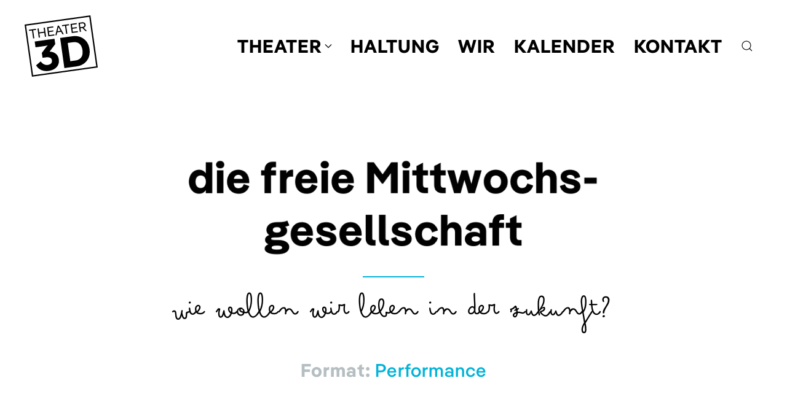

--- FILE ---
content_type: text/html; charset=UTF-8
request_url: https://theater-3-d.com/stuecke/die-freie-mittwochsgesellschaft
body_size: 8936
content:
<!doctype html>
<html lang="de" dir="ltr" prefix="og: https://ogp.me/ns#">
<head>

<meta charset="utf-8">
<meta name="viewport" content="width=device-width, initial-scale=1">

<title>die freie Mittwochs-gesellschaft | Theater 3D | Theater f&uuml;r alle!</title>
<link rel="canonical" href="https://theater-3-d.com/stuecke/die-freie-mittwochsgesellschaft" />

<meta content="Theater 3D" name="author" />
<meta content="Theater 3D ist eine freie Theatergruppe aus Wiesbaden / Rhein-Main. Wir machen basales Theater, Gewaltprävention, Theater ab 2 Jahren und Performances." name="description" />
<meta content="index,follow,noodp" name="robots" />
<meta property="og:title" content="die freie Mittwochs-gesellschaft | Theater 3D | Theater f&uuml;r alle!" />
<meta property="og:type" content="website">
<meta property="og:url" content="https://theater-3-d.com/stuecke/die-freie-mittwochsgesellschaft" />
<meta property="og:image" content="https://theater-3-d.com/media/site/602e0322ac-1679316360/og-image_theater-3-d-com.jpg" />
<meta property="og:image:width" content="1164" />
<meta property="og:image:height" content="712" />
<meta property="og:image:type" content="image/jpg" />
<meta property="og:site_name" content="Theater 3D | Theater für alle!" />
<meta property="og:description" content="Theater 3D ist eine freie Theatergruppe aus Wiesbaden / Rhein-Main. Wir machen basales Theater, Gewaltprävention, Theater ab 2 Jahren und Performances." />
<meta name="twitter:card" content="summary_large_image" />
<meta name="twitter:title" content="die freie Mittwochs-gesellschaft | Theater 3D | Theater f&uuml;r alle!" />
<meta name="twitter:description" content="Theater 3D ist eine freie Theatergruppe aus Wiesbaden / Rhein-Main. Wir machen basales Theater, Gewaltprävention, Theater ab 2 Jahren und Performances." />
<meta name="twitter:image" content="https://theater-3-d.com/media/site/602e0322ac-1679316360/og-image_theater-3-d-com.jpg" />
<link rel="apple-touch-icon" sizes="180x180" href="https://theater-3-d.com/media/site/be6b773195-1675874346/theater-3d-favicon-180x.png" />
<link rel="icon" type="image/png" href="https://theater-3-d.com/media/site/be6b773195-1675874346/theater-3d-favicon-196x.png" sizes="196x196" />
<link rel="icon" type="image/png" href="https://theater-3-d.com/media/site/be6b773195-1675874346/theater-3d-favicon-96x.png" sizes="96x96" />
<link rel="icon" type="image/png" href="https://theater-3-d.com/media/site/be6b773195-1675874346/theater-3d-favicon-32x.png" sizes="32x32" />
<link rel="icon" type="image/png" href="https://theater-3-d.com/media/site/be6b773195-1675874346/theater-3d-favicon-16x.png" sizes="16x16" />
<meta name="msapplication-TileImage" content="https://theater-3-d.com/media/site/be6b773195-1675874346/theater-3d-favicon-150x.png" />

<link href="https://theater-3-d.com/assets/app/dist/css/uikit.app.min.css?v=1729762525" rel="stylesheet">
<link href="https://theater-3-d.com/assets/css/fonts.css?v=1677691603" rel="stylesheet">

<link href="https://theater-3-d.com/assets/css/site.css?v=1765809768" rel="stylesheet">

<script src="https://theater-3-d.com/assets/app/dist/js/uikit.min.js?v=1696427760"></script>
<script defer src="https://theater-3-d.com/assets/app/dist/js/uikit-icons.min.js?v=1696427760"></script>


</head>
<body>
<div id="navbar" uk-sticky="show-on-up: true; start: 300; animation: uk-animation-slide-top; sel-target: .uk-navbar-container; cls-active: uk-navbar-sticky; cls-inactive:;">
  <div class="uk-navbar-container" aria-live="polite">
    <div class="uk-container uk-container-xlarge">
    <nav class="uk-navbar" uk-navbar>
          <div class="uk-navbar-left">
              <a class="uk-logo" href="https://theater-3-d.com" rel="home">
        <img data-src="https://theater-3-d.com/media/site/b6c6b04141-1675424783/theater-3d-logo-schwarz-rgb.svg" class="uk-visible@s" style="height:100px;" alt="Theater 3D | Theater für alle!" data-width data-height uk-img>
        <img data-src="https://theater-3-d.com/media/site/b6c6b04141-1675424783/theater-3d-logo-schwarz-rgb.svg" class="uk-hidden@s" style="height:79px;" alt="Theater 3D | Theater für alle!" data-width data-height uk-img>
                <img data-src="https://theater-3-d.com/media/site/45a3073d5e-1675424801/theater-3d-logo-weiss-rgb.svg" class="uk-logo-inverse uk-visible@s" style="height:100px;" alt="Theater 3D | Theater für alle!" data-width data-height uk-img>
        <img data-src="https://theater-3-d.com/media/site/45a3073d5e-1675424801/theater-3d-logo-weiss-rgb.svg" class="uk-logo-inverse uk-hidden@s" style="height:79px;" alt="Theater 3D | Theater für alle!" data-width data-height uk-img>
        </a>            </div>

                    
      <div class="uk-navbar-right">
            <div class="uk-visible@m">
                    <ul class="uk-navbar-nav">
        <li>
      <a href="https://theater-3-d.com/theater">Theater             <span uk-navbar-parent-icon></span></a>
      <div class="uk-navbar-dropdown" uk-dropdown="animation: uk-animation-slide-top-small; duration: 300; offset: 0; animate-out: true;">
                    <ul class="uk-nav uk-navbar-dropdown-nav">
                    <li>
            <a href="https://theater-3-d.com/theater/stuecke"><span class="uk-margin-small-right" uk-icon="bookmark"></span>St&uuml;cke                        </a>
                    </li>
                  </ul>
              </div>
      
    </li>
        <li>
      <a href="https://theater-3-d.com/haltung">Haltung            </a>
    
    </li>
        <li>
      <a href="https://theater-3-d.com/wir">Wir            </a>
    
    </li>
        <li>
      <a href="https://theater-3-d.com/kalender">Kalender            </a>
    
    </li>
        <li>
      <a href="https://theater-3-d.com/kontakt">Kontakt            </a>
    
    </li>
      </ul>

              </div>
                                <!-- iconnav -->
                <div class="uk-navbar-item"><a href="#modal-full" data-no-swup uk-search-icon uk-toggle></a></div>
                                            <!-- offset click -->
        <a class="uk-navbar-toggle tm-menu-animate uk-hidden@m" data-no-swup uk-icon="icon: menu;" uk-toggle="target: #offcanvas"></a>
            </div>
      </nav>
      </div>
    </div>

        <!-- search modal -->
      <div id="modal-full" class="uk-modal-full uk-modal" uk-modal>
    <div class="uk-modal-dialog uk-container uk-flex uk-flex-center uk-flex-middle uk-flex-column uk-light uk-background-secondary" uk-height-viewport>
        <button class="uk-modal-close-full uk-close-large" type="button" uk-close></button>
        <h4 class="uk-text-muted uk-text-center">Suche Starten mit Enter/Return</h4>
        <form class="uk-search uk-search-large" method="post" action="https://theater-3-d.com/search">
            <input class="uk-search-input uk-text-center" name="q" type="search" placeholder="Suche &hellip;" autofocus>
        </form>
    </div>
</div>            
    
  </div>  <div id="swup" class="transition-fade" aria-live="polite">

  
<header class="uk-section uk-section-default uk-animation-slide-bottom-small uk-text-center">
<div class="uk-container uk-container-small">
<div class="uk-padding-small">
<h1 class="" uk-parallax="opacity: 1,0.3; y: 0,-30; scale: 0.9,1; start: 20%; end: 20%;">die freie Mittwochs-gesellschaft</h1>
<hr class="uk-divider-small" uk-parallax="opacity: 1,0.1; start: 20%; end: 20%;">
<div class="uk-text-lead" uk-parallax="opacity: 1,0.1; start: 20%; end: 20%;">
	<p>Wie wollen wir leben in der Zukunft?</p></div>
<div class="uk-grid uk-grid-divider uk-grid-small uk-margin-medium uk-text-muted uk-flex-center" uk-parallax="opacity: 1,0.1; start: 20%; end: 20%;" uk-grid>
<div><!-- project tags -->
  <p><b>Format:</b>
    <span class="tm-project-tags"><a href="https://theater-3-d.com/stuecke/tag:Performance">Performance</a></span>
    </p>
</div>
</div>
</div>
</div>
</header>
<main role="main">
<section id="50481c34-8ca0-42da-9e16-3c766fc5e27f" class="uk-section uk-section-xsmall uk-section-default uk-padding-remove-top" uk-scrollspy="cls:uk-animation-fade; delay:200">

        <div class="uk-container uk-container-large">
        <div class="uk-grid" uk-grid>
                <div class="uk-width-2-3@m">
                        <figure>
    <div class="picture-container">
  <picture>
        <source type="image/webp" srcset="https://theater-3-d.com/media/pages/stuecke/die-freie-mittwochsgesellschaft/4566ebbea4-1677768192/theater3d-performance-20210928-ta1-0057-projektfoto-medium.webp" />
        <img src="https://theater-3-d.com/media/pages/stuecke/die-freie-mittwochsgesellschaft/4566ebbea4-1677768192/theater3d-performance-20210928-ta1-0057-projektfoto-medium.jpg" alt="" width="853" height="1280" loading="lazy">
  
    </picture>
    
  </div>
    

  
</figure>
                    </div>
                <div class="uk-width-1-3@m">
                                            </div>
                </div>
    </div>
    </section><section id="1588afde-c839-4b3f-a36f-befdaa387feb" class="uk-section uk-section-small uk-section-default" uk-scrollspy="cls:uk-animation-fade; delay:200">

        <div class="uk-container">
        <div class="uk-grid" uk-grid>
                <div class="uk-width-1-3@m">
                        <dl class="uk-description-list">
    <dt class="uk-text-small uk-text-muted">Dauer des Stücks</dt>
    <dd class="uk-text-small">flexibel</dd>
    <dt class="uk-text-small uk-text-muted">Alter</dt>
    <dd class="uk-text-small">für ALLE!</dd>
</dl>
                    </div>
                <div class="uk-width-2-3@m">
                        


<p><em>Eine performative Stadt-Intervention des Theater 3D e.V.</em></p>


<p>Durch künstlerische Impulse machen wir situative Gesprächs- und Gestaltungsräume auf und verhandeln darin eine zentrale Frage: Wie wollen wir als Gesellschaft in Zukunft zusammenleben?</p><p>Wir diskutieren, verhandeln, gestalten, tanzen, musizieren, schreiben gemeinsam unsere Zukunft - in einem(auch barriere-) frei zugänglichen Raum, jeder kann mitmachen, jeder darf und soll die Zukunft mit gestalten!</p>


<p>Jeder Aktionstag wird von einem Impulsvortrag oder Workshop eine:r Expertin aus Wissenschaft, Politik und Alltag begleitet.</p><h3>
    Die freie Mittwochsgesellschaft:</h3>


<p>Was ist das?</p><p>„Woher kommen wir? Wer sind wir? Wohin gehen wir?“ – Diese essenziellen Fragen, die Paul Gauguin auf sein gleichnamiges Gemälde, das er 1897 in einer selbstgebauten Hütte auf Tahiti fertigstellte, schrieb, stellt sich auch die Freie Mittwochs-Gesellschaft.</p><p>„Mittwochsgesellschaft“: So lautete ursprünglich die Selbstbezeichnung einer Gruppe von Experten aus Wissenschaft, Politik und Gesellschaft, die zwischen 1863 und 1944 regelmäßig Mittwochs zu freien Fachdiskussionen im privaten Kreis zusammenkam, bevor die Gesellschaft im Nachgang des gescheiterten Widerstands vom 20. Juli 1944 aufgelöst wurde. Den Namen und das zentrale Anliegen, einen fachlichen Austausch über große Gesellschaftsfragen anzuregen, greifen wir auf.</p><figure>
    <div class="picture-container">
  <picture>
        <source type="image/webp" srcset="https://theater-3-d.com/media/pages/stuecke/die-freie-mittwochsgesellschaft/2a54e8e2d2-1677767919/schriftzug-die-freie-mittwochsgesellschaft.webp" />
        <img src="https://theater-3-d.com/media/pages/stuecke/die-freie-mittwochsgesellschaft/2a54e8e2d2-1677767919/schriftzug-die-freie-mittwochsgesellschaft.jpg" alt="" width="1652" height="464" loading="lazy">
  
    </picture>
    
  </div>
    

  
</figure>



<p>Als „Freie Mittwochsgesellschaft“ tragen wir diesen Austausch jedoch aus einem exklusiven Zirkel heraus in die Mitte der Gesellschaft.</p><p>Hier werden keine Waren verkauft sondern Ideen für die Zukunft gesammelt.</p><p>Hier werden durch künstlerische Impulse situative Gesprächs- und Gestaltungsräume aufgemacht und darin die zentrale Frage des gesellschaftlichen Zusammenlebens verhandelt: Wie wollen wir als Gesellschaft in Zukunft zusammenleben, angesichts akuter Herausforderungen wie Klimawandel, Demokratiemüdigkeit, Wohlstandsgefälle und soziale Vereinzelung, all das verstärkt durch die globale Pandemie?</p>


<p>Wer ist die „freie Mittwochsgesellschaft“ ?</p><p>Freischaffende Künstler:innen aus verschiedenen Sparten (Tanz, Musik, Malerei, Schreiben, Performance, Schauspiel und Digitale Medien) bespielen die Plattformen mit ihren jeweiligen Expertisen und Mitteln. Die Teilnehmenden (Passant:innen, Besucher:innen, Gesellschafter:innen) werden eingeladen in die Begegnung zu gehen. Sie erhalten von den Künstler:innen Impulse und den Freiraum, sich mit der Frage: „Wie wollen wir in Zukunft leben?“ künstlerisch auseinanderzusetzen.</p>


<p><a href="https://www.diefreiemittwochsgesellschaft.de" target="_blank" rel="noopener noreferrer">↗ diefreiemittwochsgesellschaft.de</a></p>


<p class=" uk-text-small uk-text-primary">gefördert von Fonds Darstellende Künste im Rahmen des Programms Neustart Kultur- #Take Action und Stadt Wiesbaden</p><dl class="uk-description-list">
    <dt class="uk-text-small">Mitwirkende</dt>
    <dd>Beate Krist, Manuela Pirozzi, Benjamin Martins, Christopher Daniels, Franz Johann Busch, Mareike Buchmann, Robert Krajnik, Melanie Spielmann, Dominik Krist, Jonathan Roth, Katrin Bobsin, Vanessa Engeln</dd>
    <dt class="uk-text-small">Raum</dt>
    <dd>Manuela Pirozzi</dd>
    <dt class="uk-text-small">Konzept</dt>
    <dd>Beate Krist, Jonathan Roth, Manuela Pirozzi</dd>
    <dt class="uk-text-small">Film</dt>
    <dd>Benjamin Martins</dd>
</dl>
<figure>
    <div class="picture-container">
  <picture>
        <source type="image/webp" srcset="https://theater-3-d.com/media/pages/stuecke/die-freie-mittwochsgesellschaft/e50a9252d2-1677768529/theater3d-performance-mittwochsgesellschaft-wer-wohin.webp" />
        <img src="https://theater-3-d.com/media/pages/stuecke/die-freie-mittwochsgesellschaft/e50a9252d2-1677768529/theater3d-performance-mittwochsgesellschaft-wer-wohin.png" alt="" width="2500" height="1823" loading="lazy">
  
    </picture>
    
  </div>
    

  
</figure>
                    </div>
                </div>
    </div>
    </section><section id="b4cfeba1-15e7-4d43-ab8c-869e219b73a9" class="uk-section uk-section-small uk-section-default" uk-scrollspy="cls:uk-animation-fade; delay:200">

        <div class="uk-container">
        <div class="uk-grid" uk-grid>
                <div class="uk-width-1-1@m">
                        <figure>
<video src="https://theater-3-d.com/media/pages/stuecke/die-freie-mittwochsgesellschaft/dc000107e1-1677768266/logo-postkarte.mp4" class="uk-responsive" poster="https://theater-3-d.com/media/pages/stuecke/die-freie-mittwochsgesellschaft/36e08e153d-1677768325/theater3d_performance_mittwochsgesellschaft.png" controls uk-responsive uk-video="autoplay: false"></video>
</figure>                    </div>
                </div>
    </div>
    </section><section id="bb3df385-26a3-4482-9b87-15471e11f6cf" class="uk-section uk-section-small uk-section-default" uk-scrollspy="cls:uk-animation-fade; delay:200">

        <div class="uk-container">
        <div class="uk-grid" uk-grid>
                <div class="uk-width-1-1@m">
                        


<h3><a href="/theater/performance" title="Über unsere Performances" rel="noopener noreferrer"><u>➜ Über unsere Performances</u></a></h3>                    </div>
                </div>
    </div>
    </section><section id="61d5d289-826e-471c-80b2-07b022500f8d" class="uk-section uk-section-default" uk-scrollspy="cls:uk-animation-fade; delay:200">

        <div class="uk-container">
        <div class="uk-grid" uk-grid>
                <div class="uk-width-2-3@m">
                                            </div>
                <div class="uk-width-1-3@m">
                                            </div>
                </div>
    </div>
    </section><section id="cb852677-8c83-44ad-9943-6e0868367500" class="uk-section uk-section-small uk-section-secondary">

        <div class="uk-container uk-container-large">
        <div class="uk-grid" uk-grid>
                <div class="uk-width-1-1@m">
                        <h3>
    Weitere Stücke</h3><div>
<div uk-grid>
    <div class="uk-slider uk-width-expand" uk-slider="finite: false;">
    <div class="uk-position-relative uk-visible-toggle uk-light" tabindex="-1">
        <ul class="uk-slider-items uk-grid uk-child-width-1-3@s  uk-child-width-1-4@m">
            <li>
                <a href="https://theater-3-d.com/stuecke/outsider" class="uk-link-toggle">
        <div class="tm-projects uk-inline-clip uk-transition-toggle" tabindex="0">
                        <picture>
                <source type="image/webp" srcset="https://theater-3-d.com/media/pages/stuecke/outsider/7abee83ffd-1729260509/outsider-foto-kai-pelka-kl-600x800-crop-true.webp" />
                <img class="uk-transition-scale-up uk-transition-opaque" src="https://theater-3-d.com/media/pages/stuecke/outsider/7abee83ffd-1729260509/outsider-foto-kai-pelka-kl-600x800-crop.jpg" alt="Outsider" width="1280" height="853" loading="lazy">
            </picture>
                        <div class="uk-overlay-gradient uk-position-cover"></div>
            <div class="uk-overlay uk-position-bottom uk-light">
                <h3 class="uk-h2">Outsider</h3>
                                <p class="tm-project-description uk-visible@s">Deutsche Erstaufführung</p>
                            </div>
        </div>
        </a>
                </li>
            <li>
                <a href="https://theater-3-d.com/stuecke/klang-geschichten-raum" class="uk-link-toggle">
        <div class="tm-projects uk-inline-clip uk-transition-toggle" tabindex="0">
                        <picture>
                <source type="image/webp" srcset="https://theater-3-d.com/media/pages/stuecke/klang-geschichten-raum/6fdd943df4-1729253846/klanggeschichtenraum-600x800-crop-true.webp" />
                <img class="uk-transition-scale-up uk-transition-opaque" src="https://theater-3-d.com/media/pages/stuecke/klang-geschichten-raum/6fdd943df4-1729253846/klanggeschichtenraum-600x800-crop.jpg" alt="Klang-Geschichten-Raum" width="751" height="683" loading="lazy">
            </picture>
                        <div class="uk-overlay-gradient uk-position-cover"></div>
            <div class="uk-overlay uk-position-bottom uk-light">
                <h3 class="uk-h2">Klang-Geschichten-Raum</h3>
                                <p class="tm-project-description uk-visible@s">Eine musikalische und poetische Suche nach den Farben und …</p>
                            </div>
        </div>
        </a>
                </li>
            <li>
                <a href="https://theater-3-d.com/stuecke/maerchenwelten" class="uk-link-toggle">
        <div class="tm-projects uk-inline-clip uk-transition-toggle" tabindex="0">
                        <picture>
                <source type="image/webp" srcset="https://theater-3-d.com/media/pages/stuecke/maerchenwelten/15e6f5a5b9-1755617261/theater-3d-maerchenwelten-zeichnung-manuela-pirozzi-600x800-crop-true.webp" />
                <img class="uk-transition-scale-up uk-transition-opaque" src="https://theater-3-d.com/media/pages/stuecke/maerchenwelten/15e6f5a5b9-1755617261/theater-3d-maerchenwelten-zeichnung-manuela-pirozzi-600x800-crop.jpg" alt="M&auml;rchenwelten" width="2349" height="2000" loading="lazy">
            </picture>
                        <div class="uk-overlay-gradient uk-position-cover"></div>
            <div class="uk-overlay uk-position-bottom uk-light">
                <h3 class="uk-h2">M&auml;rchenwelten</h3>
                                <p class="tm-project-description uk-visible@s">ein partizipatives Erzähltheaterformat für alle …</p>
                            </div>
        </div>
        </a>
                </li>
            <li>
                <a href="https://theater-3-d.com/stuecke/pinocchio" class="uk-link-toggle">
        <div class="tm-projects uk-inline-clip uk-transition-toggle" tabindex="0">
                        <picture>
                <source type="image/webp" srcset="https://theater-3-d.com/media/pages/stuecke/pinocchio/f323d824fb-1729257991/pinocchio-600x800-crop-true.webp" />
                <img class="uk-transition-scale-up uk-transition-opaque" src="https://theater-3-d.com/media/pages/stuecke/pinocchio/f323d824fb-1729257991/pinocchio-600x800-crop.jpg" alt="PINOCCHIO" width="1783" height="1257" loading="lazy">
            </picture>
                        <div class="uk-overlay-gradient uk-position-cover"></div>
            <div class="uk-overlay uk-position-bottom uk-light">
                <h3 class="uk-h2">PINOCCHIO</h3>
                                <p class="tm-project-description uk-visible@s">Ein musikalisches Live-Hörspiel</p>
                            </div>
        </div>
        </a>
                </li>
            <li>
                <a href="https://theater-3-d.com/stuecke/eine-heldin-bin-ich-nicht" class="uk-link-toggle">
        <div class="tm-projects uk-inline-clip uk-transition-toggle" tabindex="0">
                        <picture>
                <source type="image/webp" srcset="https://theater-3-d.com/media/pages/stuecke/eine-heldin-bin-ich-nicht/09f79b7941-1755619343/theater-3d-eine-hedin-bin-ich-nicht-foto-manuela-pirozzi-x800-clip1250x1667-0x0.webp" />
                <img class="uk-transition-scale-up uk-transition-opaque" src="https://theater-3-d.com/media/pages/stuecke/eine-heldin-bin-ich-nicht/09f79b7941-1755619343/theater-3d-eine-hedin-bin-ich-nicht-foto-manuela-pirozzi-x800-clip1250x1667-0x0.webp" alt="Eine Heldin bin ich nicht" width="1250" height="1667" loading="lazy">
            </picture>
                        <div class="uk-overlay-gradient uk-position-cover"></div>
            <div class="uk-overlay uk-position-bottom uk-light">
                <h3 class="uk-h2">Eine Heldin bin ich nicht</h3>
                                <p class="tm-project-description uk-visible@s">nach „Meine Zeit mit Anne Frank“ von Miep Gies und …</p>
                            </div>
        </div>
        </a>
                </li>
            <li>
                <a href="https://theater-3-d.com/stuecke/meister-eder-und-sein-pumuckl" class="uk-link-toggle">
        <div class="tm-projects uk-inline-clip uk-transition-toggle" tabindex="0">
                        <picture>
                <source type="image/webp" srcset="https://theater-3-d.com/media/pages/stuecke/meister-eder-und-sein-pumuckl/15aa2571f8-1755620684/theater-3d-pumuckl-foto-manuela-pirozzi-x800-clip1336x1780-365x260.webp" />
                <img class="uk-transition-scale-up uk-transition-opaque" src="https://theater-3-d.com/media/pages/stuecke/meister-eder-und-sein-pumuckl/15aa2571f8-1755620684/theater-3d-pumuckl-foto-manuela-pirozzi-x800-clip1336x1780-365x260.jpg" alt="Meister Eder und sein Pumuckl" width="1188" height="1635" loading="lazy">
            </picture>
                        <div class="uk-overlay-gradient uk-position-cover"></div>
            <div class="uk-overlay uk-position-bottom uk-light">
                <h3 class="uk-h2">Meister Eder und sein Pumuckl</h3>
                                <p class="tm-project-description uk-visible@s">Der berühmteste Kobold der Welt</p>
                            </div>
        </div>
        </a>
                </li>
            <li>
                <a href="https://theater-3-d.com/stuecke/wurzeln-ich-sehnsucht" class="uk-link-toggle">
        <div class="tm-projects uk-inline-clip uk-transition-toggle" tabindex="0">
                        <picture>
                <source type="image/webp" srcset="https://theater-3-d.com/media/pages/stuecke/wurzeln-ich-sehnsucht/91e93ad06d-1729258550/wurzel-ich-sehnsucht-600x800-crop-true.webp" />
                <img class="uk-transition-scale-up uk-transition-opaque" src="https://theater-3-d.com/media/pages/stuecke/wurzeln-ich-sehnsucht/91e93ad06d-1729258550/wurzel-ich-sehnsucht-600x800-crop.jpg" alt="Wurzeln-ICH-Sehnsucht" width="2500" height="1222" loading="lazy">
            </picture>
                        <div class="uk-overlay-gradient uk-position-cover"></div>
            <div class="uk-overlay uk-position-bottom uk-light">
                <h3 class="uk-h2">Wurzeln-ICH-Sehnsucht</h3>
                                <p class="tm-project-description uk-visible@s">Eine 3-Gänge-Performance</p>
                            </div>
        </div>
        </a>
                </li>
            <li>
                <a href="https://theater-3-d.com/stuecke/fruehling-sommer-herbst-und-winter" class="uk-link-toggle">
        <div class="tm-projects uk-inline-clip uk-transition-toggle" tabindex="0">
                        <picture>
                <source type="image/webp" srcset="https://theater-3-d.com/media/pages/stuecke/fruehling-sommer-herbst-und-winter/7c3180bb2d-1677770549/theater3d-basalestheater-freuhlingsommerherbstwinter-4-600x800-crop-true.webp" />
                <img class="uk-transition-scale-up uk-transition-opaque" src="https://theater-3-d.com/media/pages/stuecke/fruehling-sommer-herbst-und-winter/7c3180bb2d-1677770549/theater3d-basalestheater-freuhlingsommerherbstwinter-4-600x800-crop.jpg" alt="Fr&uuml;hling, Sommer, Herbst und Winter" width="2500" height="1806" loading="lazy">
            </picture>
                        <div class="uk-overlay-gradient uk-position-cover"></div>
            <div class="uk-overlay uk-position-bottom uk-light">
                <h3 class="uk-h2">Fr&uuml;hling, Sommer, Herbst und Winter</h3>
                                <p class="tm-project-description uk-visible@s">Wir bringen die Jahreszeiten zu euch!</p>
                            </div>
        </div>
        </a>
                </li>
            <li>
                <a href="https://theater-3-d.com/stuecke/klimawandel" class="uk-link-toggle">
        <div class="tm-projects uk-inline-clip uk-transition-toggle" tabindex="0">
                        <picture>
                <source type="image/webp" srcset="https://theater-3-d.com/media/pages/stuecke/klimawandel/557eb7fe80-1677771243/theater3d-basales-theater-klimawandel-2-600x800-crop-true.webp" />
                <img class="uk-transition-scale-up uk-transition-opaque" src="https://theater-3-d.com/media/pages/stuecke/klimawandel/557eb7fe80-1677771243/theater3d-basales-theater-klimawandel-2-600x800-crop.jpg" alt="Klimawandel" width="1100" height="733" loading="lazy">
            </picture>
                        <div class="uk-overlay-gradient uk-position-cover"></div>
            <div class="uk-overlay uk-position-bottom uk-light">
                <h3 class="uk-h2">Klimawandel</h3>
                                <p class="tm-project-description uk-visible@s">Der Klimawandel beeinflusst uns ALLE!</p>
                            </div>
        </div>
        </a>
                </li>
            <li>
                <a href="https://theater-3-d.com/stuecke/frei-sein" class="uk-link-toggle">
        <div class="tm-projects uk-inline-clip uk-transition-toggle" tabindex="0">
                        <picture>
                <source type="image/webp" srcset="https://theater-3-d.com/media/pages/stuecke/frei-sein/535478cd99-1677771897/theater3d-basales-theater-freisein-en0a3433-web-600x800-crop-true.webp" />
                <img class="uk-transition-scale-up uk-transition-opaque" src="https://theater-3-d.com/media/pages/stuecke/frei-sein/535478cd99-1677771897/theater3d-basales-theater-freisein-en0a3433-web-600x800-crop.jpg" alt="Frei sein!" width="1280" height="924" loading="lazy">
            </picture>
                        <div class="uk-overlay-gradient uk-position-cover"></div>
            <div class="uk-overlay uk-position-bottom uk-light">
                <h3 class="uk-h2">Frei sein!</h3>
                                <p class="tm-project-description uk-visible@s">Denn Kultur ist für alle da! Freiheit auch!</p>
                            </div>
        </div>
        </a>
                </li>
            <li>
                <a href="https://theater-3-d.com/stuecke/ach-waer-ich-doch" class="uk-link-toggle">
        <div class="tm-projects uk-inline-clip uk-transition-toggle" tabindex="0">
                        <picture>
                <source type="image/webp" srcset="https://theater-3-d.com/media/pages/stuecke/ach-waer-ich-doch/637ceaeb7f-1677758663/theater3d-theater-ab2-jahren-ach-waer-ich-doch-aufwachen-600x800-crop-true.webp" />
                <img class="uk-transition-scale-up uk-transition-opaque" src="https://theater-3-d.com/media/pages/stuecke/ach-waer-ich-doch/637ceaeb7f-1677758663/theater3d-theater-ab2-jahren-ach-waer-ich-doch-aufwachen-600x800-crop.jpg" alt="Ach w&auml;r ich doch!" width="2500" height="1664" loading="lazy">
            </picture>
                        <div class="uk-overlay-gradient uk-position-cover"></div>
            <div class="uk-overlay uk-position-bottom uk-light">
                <h3 class="uk-h2">Ach w&auml;r ich doch!</h3>
                                <p class="tm-project-description uk-visible@s">Eine Mitmachgeschichte über das „Anders-sein-wollen“.</p>
                            </div>
        </div>
        </a>
                </li>
            <li>
                <a href="https://theater-3-d.com/stuecke/k-ein-normaler-tag" class="uk-link-toggle">
        <div class="tm-projects uk-inline-clip uk-transition-toggle" tabindex="0">
                        <picture>
                <source type="image/webp" srcset="https://theater-3-d.com/media/pages/stuecke/k-ein-normaler-tag/aa37e7a6af-1676992032/theater3d-tag-600x800-crop-true.webp" />
                <img class="uk-transition-scale-up uk-transition-opaque" src="https://theater-3-d.com/media/pages/stuecke/k-ein-normaler-tag/aa37e7a6af-1676992032/theater3d-tag-600x800-crop.jpg" alt="(K)ein normaler Tag" width="1920" height="1278" loading="lazy">
            </picture>
                        <div class="uk-overlay-gradient uk-position-cover"></div>
            <div class="uk-overlay uk-position-bottom uk-light">
                <h3 class="uk-h2">(K)ein normaler Tag</h3>
                                <p class="tm-project-description uk-visible@s">Prävention zum Thema Mobbing und Cybermobbing</p>
                            </div>
        </div>
        </a>
                </li>
            <li>
                <a href="https://theater-3-d.com/stuecke/armstrong-die-abenteuerliche-reise-einer-maus-zum-mond" class="uk-link-toggle">
        <div class="tm-projects uk-inline-clip uk-transition-toggle" tabindex="0">
                        <picture>
                <source type="image/webp" srcset="https://theater-3-d.com/media/pages/stuecke/armstrong-die-abenteuerliche-reise-einer-maus-zum-mond/8cce578d59-1677765691/theater3d-theater-ab2-jahren-armstrong-img-20230204-wa0003-600x800-crop-true.webp" />
                <img class="uk-transition-scale-up uk-transition-opaque" src="https://theater-3-d.com/media/pages/stuecke/armstrong-die-abenteuerliche-reise-einer-maus-zum-mond/8cce578d59-1677765691/theater3d-theater-ab2-jahren-armstrong-img-20230204-wa0003-600x800-crop.jpg" alt="Armstrong" width="1024" height="681" loading="lazy">
            </picture>
                        <div class="uk-overlay-gradient uk-position-cover"></div>
            <div class="uk-overlay uk-position-bottom uk-light">
                <h3 class="uk-h2">Armstrong</h3>
                                <p class="tm-project-description uk-visible@s">Die abenteuerliche Reise einer Maus zum Mond</p>
                            </div>
        </div>
        </a>
                </li>
            <li>
                <a href="https://theater-3-d.com/stuecke/neue-punkte-fuer-das-sams" class="uk-link-toggle">
        <div class="tm-projects uk-inline-clip uk-transition-toggle" tabindex="0">
                        <picture>
                <source type="image/webp" srcset="https://theater-3-d.com/media/pages/stuecke/neue-punkte-fuer-das-sams/a2f7b7a1e9-1729261286/theater3dneuepunktefuerdassams-600x800-crop-true.webp" />
                <img class="uk-transition-scale-up uk-transition-opaque" src="https://theater-3-d.com/media/pages/stuecke/neue-punkte-fuer-das-sams/a2f7b7a1e9-1729261286/theater3dneuepunktefuerdassams-600x800-crop.jpg" alt="Neue Punkte f&uuml;r das Sams" width="540" height="359" loading="lazy">
            </picture>
                        <div class="uk-overlay-gradient uk-position-cover"></div>
            <div class="uk-overlay uk-position-bottom uk-light">
                <h3 class="uk-h2">Neue Punkte f&uuml;r das Sams</h3>
                                <p class="tm-project-description uk-visible@s">Der Kinderbuchklassiker, Teil 3</p>
                            </div>
        </div>
        </a>
                </li>
            <li>
                <a href="https://theater-3-d.com/stuecke/die-freie-mittwochsgesellschaft" class="uk-link-toggle">
        <div class="tm-projects uk-inline-clip uk-transition-toggle" tabindex="0">
                        <picture>
                <source type="image/webp" srcset="https://theater-3-d.com/media/pages/stuecke/die-freie-mittwochsgesellschaft/278f5730a8-1677767795/theater3d-performance-logo-11-die-freie-mittwochsgesellschaft-600x800-crop-true.webp" />
                <img class="uk-transition-scale-up uk-transition-opaque" src="https://theater-3-d.com/media/pages/stuecke/die-freie-mittwochsgesellschaft/278f5730a8-1677767795/theater3d-performance-logo-11-die-freie-mittwochsgesellschaft-600x800-crop.jpg" alt="die freie Mittwochs-gesellschaft" width="2480" height="1748" loading="lazy">
            </picture>
                        <div class="uk-overlay-gradient uk-position-cover"></div>
            <div class="uk-overlay uk-position-bottom uk-light">
                <h3 class="uk-h2">die freie Mittwochs-gesellschaft</h3>
                                <p class="tm-project-description uk-visible@s">Wie wollen wir leben in der Zukunft?</p>
                            </div>
        </div>
        </a>
                </li>
            </ul>
            <a class="uk-position-center-left uk-slidenav-large" href="#" data-no-swup uk-slidenav-previous uk-slider-item="previous"></a>
            <a class="uk-position-center-right uk-slidenav-large" href="#" data-no-swup uk-slidenav-next uk-slider-item="next"></a>
        </div>
        <ul class="uk-slider-nav uk-dotnav uk-flex-center uk-margin"></ul>
    </div>
</div>
</div>                    </div>
                </div>
    </div>
    </section></main>
<section class="uk-grid uk-grid-collapse" uk-grid>
  
<div class="uk-width-expand@s">
<a href="https://theater-3-d.com/stuecke/neue-punkte-fuer-das-sams" class="uk-tile uk-tile-muted uk-display-block uk-link-toggle uk-text-center uk-padding">
    <h3 class="uk-link-heading">Neue Punkte f&uuml;r das Sams</h3>
    <p class="uk-text-muted"><span class="uk-margin-right tm-prev-icon" uk-icon="slidenav-previous"></span> Voriges St&uuml;ck</p>
</a>
</div>

<div class="uk-width-expand@s">
<a href="https://theater-3-d.com/stuecke/geheimsache-igel" class="uk-tile uk-tile-muted uk-display-block uk-link-toggle uk-text-center uk-padding">
    <h3 class="uk-link-heading">Geheimsache Igel</h3>
    <p class="uk-text-muted">N&auml;chstes St&uuml;ck <span class="uk-margin-left tm-next-icon" uk-icon="slidenav-next"></span></p>
</a>
</div>
</section>
</main>

<footer>
<section id="b28124b9-6d7e-42e5-8673-b890c7a93a5e" class="uk-section uk-cover-container uk-section-xsmall uk-light"> 
<div class="uk-position-cover uk-background-center-center uk-background-cover" sources="[{&quot;srcset&quot;: &quot;https://theater-3-d.com/media/site/d1661529c2-1676368481/theater3d-footer2.webp&quot;,&quot;type&quot;: &quot;image\/webp&quot;}]" data-src="https://theater-3-d.com/media/site/d1661529c2-1676368481/theater3d_footer2.jpg" style="background-blend-mode: overlay; background-repeat: no-repeat" uk-img="loading: eager"></div>
<div class="uk-position-cover" style="background-color: rgba(0, 0, 0, 0.2); background-blend-mode: overlay;"></div>

        <div class="uk-container">
        <div class="uk-grid uk-flex-middle uk-flex-between uk-position-relative" uk-grid>
                <div class="uk-width-1-4@m">
                        <figure><a href="https://theater-3-d.com"><img alt="" src="https://theater-3-d.com/media/site/b6c6b04141-1675424783/theater-3d-logo-schwarz-rgb.svg"></a></figure>                    </div>
                <div class="uk-width-2-3@m uk-text-center uk-text-right@s uk-text-right@m uk-text-small">
                        <p><span uk-icon="icon: receiver; ratio: 1.4"></span> <a href="tel:+491719979157">0171&#160;9979157</a> // <span uk-icon="icon: mail; ratio: 1.4"></span> <a href="mailto:&#105;&#x6e;&#102;&#x6f;&#64;&#x74;&#104;&#101;&#97;&#x74;&#101;&#x72;&#45;&#51;&#45;&#100;&#x2e;&#x63;&#x6f;&#109;">info@theater-3-d.com</a></p>


<p class=" uk-text-center@m uk-text-small"><a href="/theater" rel="noopener noreferrer">Theater</a> — <a href="/haltung" rel="noopener noreferrer">Haltung</a> — <a href="/wir" rel="noopener noreferrer">Wir</a> — <a href="/kalender" rel="noopener noreferrer">Kalender</a> — <a href="/kontakt" rel="noopener noreferrer">Impressum &amp; Kontakt</a> — <a href="/kontakt/datenschutz" rel="noopener noreferrer">Datenschutz</a></p>                    </div>
                </div>
    </div>
    </section></footer>
</div><!-- page end -->

<div id="offcanvas" uk-offcanvas="flip: true; overlay: true; mode: reveal;">
  <div class="uk-offcanvas-bar uk-flex uk-flex-column">
  <button class="uk-offcanvas-close" type="button" uk-close></button>
    <div class="uk-margin-small-top uk-margin-medium-bottom">
    <a class="uk-logo" href="https://theater-3-d.com" rel="home">
        <img data-src="https://theater-3-d.com/media/site/b6c6b04141-1675424783/theater-3d-logo-schwarz-rgb.svg" class="uk-visible@s" style="height:100px;" alt="Theater 3D | Theater für alle!" data-width data-height uk-img>
        <img data-src="https://theater-3-d.com/media/site/b6c6b04141-1675424783/theater-3d-logo-schwarz-rgb.svg" class="uk-hidden@s" style="height:79px;" alt="Theater 3D | Theater für alle!" data-width data-height uk-img>
                <img data-src="https://theater-3-d.com/media/site/45a3073d5e-1675424801/theater-3d-logo-weiss-rgb.svg" class="uk-logo-inverse uk-visible@s" style="height:100px;" alt="Theater 3D | Theater für alle!" data-width data-height uk-img>
        <img data-src="https://theater-3-d.com/media/site/45a3073d5e-1675424801/theater-3d-logo-weiss-rgb.svg" class="uk-logo-inverse uk-hidden@s" style="height:79px;" alt="Theater 3D | Theater für alle!" data-width data-height uk-img>
        </a>  </div>
      <div class="uk-margin-auto-vertical">
      <ul id="mobile-menu" class="uk-nav uk-nav-primary" aria-live="polite">
            <li class="uk-parent">
      <a href="https://theater-3-d.com/theater" class="uk-flex-middle uk-flex-between" data-no-swup>
              Theater            </a>

            
        <ul class="uk-nav-sub">
                        <li>
              <a href="https://theater-3-d.com/theater/stuecke"><span class="uk-margin-small-right" uk-icon="bookmark"></span>St&uuml;cke</a>
                          </li>
                    </ul>

      
    </li>
            <li class="">
      <a href="https://theater-3-d.com/haltung">
              Haltung            </a>

      
    </li>
            <li class="">
      <a href="https://theater-3-d.com/wir">
              Wir            </a>

      
    </li>
            <li class="">
      <a href="https://theater-3-d.com/kalender">
              Kalender            </a>

      
    </li>
            <li class="">
      <a href="https://theater-3-d.com/kontakt">
              Kontakt            </a>

      
    </li>
                      </ul>

    </div>
  <div class="uk-margin-large-top">
    <div>
        <!-- Social Media -->
        </div>
    <div class="uk-text-small uk-text-muted uk-margin-medium-top">
    &copy; Theater 3D | Theater für alle!    </div>
  </div>
  </div>
</div>
<script src="https://theater-3-d.com/assets/js/dist/js/main.min.js?v=1676384364"></script>
</body>
</html>

--- FILE ---
content_type: text/html; charset=UTF-8
request_url: https://theater-3-d.com/stuecke/die-freie-mittwochsgesellschaft
body_size: 8935
content:
<!doctype html>
<html lang="de" dir="ltr" prefix="og: https://ogp.me/ns#">
<head>

<meta charset="utf-8">
<meta name="viewport" content="width=device-width, initial-scale=1">

<title>die freie Mittwochs-gesellschaft | Theater 3D | Theater f&uuml;r alle!</title>
<link rel="canonical" href="https://theater-3-d.com/stuecke/die-freie-mittwochsgesellschaft" />

<meta content="Theater 3D" name="author" />
<meta content="Theater 3D ist eine freie Theatergruppe aus Wiesbaden / Rhein-Main. Wir machen basales Theater, Gewaltprävention, Theater ab 2 Jahren und Performances." name="description" />
<meta content="index,follow,noodp" name="robots" />
<meta property="og:title" content="die freie Mittwochs-gesellschaft | Theater 3D | Theater f&uuml;r alle!" />
<meta property="og:type" content="website">
<meta property="og:url" content="https://theater-3-d.com/stuecke/die-freie-mittwochsgesellschaft" />
<meta property="og:image" content="https://theater-3-d.com/media/site/602e0322ac-1679316360/og-image_theater-3-d-com.jpg" />
<meta property="og:image:width" content="1164" />
<meta property="og:image:height" content="712" />
<meta property="og:image:type" content="image/jpg" />
<meta property="og:site_name" content="Theater 3D | Theater für alle!" />
<meta property="og:description" content="Theater 3D ist eine freie Theatergruppe aus Wiesbaden / Rhein-Main. Wir machen basales Theater, Gewaltprävention, Theater ab 2 Jahren und Performances." />
<meta name="twitter:card" content="summary_large_image" />
<meta name="twitter:title" content="die freie Mittwochs-gesellschaft | Theater 3D | Theater f&uuml;r alle!" />
<meta name="twitter:description" content="Theater 3D ist eine freie Theatergruppe aus Wiesbaden / Rhein-Main. Wir machen basales Theater, Gewaltprävention, Theater ab 2 Jahren und Performances." />
<meta name="twitter:image" content="https://theater-3-d.com/media/site/602e0322ac-1679316360/og-image_theater-3-d-com.jpg" />
<link rel="apple-touch-icon" sizes="180x180" href="https://theater-3-d.com/media/site/be6b773195-1675874346/theater-3d-favicon-180x.png" />
<link rel="icon" type="image/png" href="https://theater-3-d.com/media/site/be6b773195-1675874346/theater-3d-favicon-196x.png" sizes="196x196" />
<link rel="icon" type="image/png" href="https://theater-3-d.com/media/site/be6b773195-1675874346/theater-3d-favicon-96x.png" sizes="96x96" />
<link rel="icon" type="image/png" href="https://theater-3-d.com/media/site/be6b773195-1675874346/theater-3d-favicon-32x.png" sizes="32x32" />
<link rel="icon" type="image/png" href="https://theater-3-d.com/media/site/be6b773195-1675874346/theater-3d-favicon-16x.png" sizes="16x16" />
<meta name="msapplication-TileImage" content="https://theater-3-d.com/media/site/be6b773195-1675874346/theater-3d-favicon-150x.png" />

<link href="https://theater-3-d.com/assets/app/dist/css/uikit.app.min.css?v=1729762525" rel="stylesheet">
<link href="https://theater-3-d.com/assets/css/fonts.css?v=1677691603" rel="stylesheet">

<link href="https://theater-3-d.com/assets/css/site.css?v=1765809768" rel="stylesheet">

<script src="https://theater-3-d.com/assets/app/dist/js/uikit.min.js?v=1696427760"></script>
<script defer src="https://theater-3-d.com/assets/app/dist/js/uikit-icons.min.js?v=1696427760"></script>


</head>
<body>
<div id="navbar" uk-sticky="show-on-up: true; start: 300; animation: uk-animation-slide-top; sel-target: .uk-navbar-container; cls-active: uk-navbar-sticky; cls-inactive:;">
  <div class="uk-navbar-container" aria-live="polite">
    <div class="uk-container uk-container-xlarge">
    <nav class="uk-navbar" uk-navbar>
          <div class="uk-navbar-left">
              <a class="uk-logo" href="https://theater-3-d.com" rel="home">
        <img data-src="https://theater-3-d.com/media/site/b6c6b04141-1675424783/theater-3d-logo-schwarz-rgb.svg" class="uk-visible@s" style="height:100px;" alt="Theater 3D | Theater für alle!" data-width data-height uk-img>
        <img data-src="https://theater-3-d.com/media/site/b6c6b04141-1675424783/theater-3d-logo-schwarz-rgb.svg" class="uk-hidden@s" style="height:79px;" alt="Theater 3D | Theater für alle!" data-width data-height uk-img>
                <img data-src="https://theater-3-d.com/media/site/45a3073d5e-1675424801/theater-3d-logo-weiss-rgb.svg" class="uk-logo-inverse uk-visible@s" style="height:100px;" alt="Theater 3D | Theater für alle!" data-width data-height uk-img>
        <img data-src="https://theater-3-d.com/media/site/45a3073d5e-1675424801/theater-3d-logo-weiss-rgb.svg" class="uk-logo-inverse uk-hidden@s" style="height:79px;" alt="Theater 3D | Theater für alle!" data-width data-height uk-img>
        </a>            </div>

                    
      <div class="uk-navbar-right">
            <div class="uk-visible@m">
                    <ul class="uk-navbar-nav">
        <li>
      <a href="https://theater-3-d.com/theater">Theater             <span uk-navbar-parent-icon></span></a>
      <div class="uk-navbar-dropdown" uk-dropdown="animation: uk-animation-slide-top-small; duration: 300; offset: 0; animate-out: true;">
                    <ul class="uk-nav uk-navbar-dropdown-nav">
                    <li>
            <a href="https://theater-3-d.com/theater/stuecke"><span class="uk-margin-small-right" uk-icon="bookmark"></span>St&uuml;cke                        </a>
                    </li>
                  </ul>
              </div>
      
    </li>
        <li>
      <a href="https://theater-3-d.com/haltung">Haltung            </a>
    
    </li>
        <li>
      <a href="https://theater-3-d.com/wir">Wir            </a>
    
    </li>
        <li>
      <a href="https://theater-3-d.com/kalender">Kalender            </a>
    
    </li>
        <li>
      <a href="https://theater-3-d.com/kontakt">Kontakt            </a>
    
    </li>
      </ul>

              </div>
                                <!-- iconnav -->
                <div class="uk-navbar-item"><a href="#modal-full" data-no-swup uk-search-icon uk-toggle></a></div>
                                            <!-- offset click -->
        <a class="uk-navbar-toggle tm-menu-animate uk-hidden@m" data-no-swup uk-icon="icon: menu;" uk-toggle="target: #offcanvas"></a>
            </div>
      </nav>
      </div>
    </div>

        <!-- search modal -->
      <div id="modal-full" class="uk-modal-full uk-modal" uk-modal>
    <div class="uk-modal-dialog uk-container uk-flex uk-flex-center uk-flex-middle uk-flex-column uk-light uk-background-secondary" uk-height-viewport>
        <button class="uk-modal-close-full uk-close-large" type="button" uk-close></button>
        <h4 class="uk-text-muted uk-text-center">Suche Starten mit Enter/Return</h4>
        <form class="uk-search uk-search-large" method="post" action="https://theater-3-d.com/search">
            <input class="uk-search-input uk-text-center" name="q" type="search" placeholder="Suche &hellip;" autofocus>
        </form>
    </div>
</div>            
    
  </div>  <div id="swup" class="transition-fade" aria-live="polite">

  
<header class="uk-section uk-section-default uk-animation-slide-bottom-small uk-text-center">
<div class="uk-container uk-container-small">
<div class="uk-padding-small">
<h1 class="" uk-parallax="opacity: 1,0.3; y: 0,-30; scale: 0.9,1; start: 20%; end: 20%;">die freie Mittwochs-gesellschaft</h1>
<hr class="uk-divider-small" uk-parallax="opacity: 1,0.1; start: 20%; end: 20%;">
<div class="uk-text-lead" uk-parallax="opacity: 1,0.1; start: 20%; end: 20%;">
	<p>Wie wollen wir leben in der Zukunft?</p></div>
<div class="uk-grid uk-grid-divider uk-grid-small uk-margin-medium uk-text-muted uk-flex-center" uk-parallax="opacity: 1,0.1; start: 20%; end: 20%;" uk-grid>
<div><!-- project tags -->
  <p><b>Format:</b>
    <span class="tm-project-tags"><a href="https://theater-3-d.com/stuecke/tag:Performance">Performance</a></span>
    </p>
</div>
</div>
</div>
</div>
</header>
<main role="main">
<section id="50481c34-8ca0-42da-9e16-3c766fc5e27f" class="uk-section uk-section-xsmall uk-section-default uk-padding-remove-top" uk-scrollspy="cls:uk-animation-fade; delay:200">

        <div class="uk-container uk-container-large">
        <div class="uk-grid" uk-grid>
                <div class="uk-width-2-3@m">
                        <figure>
    <div class="picture-container">
  <picture>
        <source type="image/webp" srcset="https://theater-3-d.com/media/pages/stuecke/die-freie-mittwochsgesellschaft/4566ebbea4-1677768192/theater3d-performance-20210928-ta1-0057-projektfoto-medium.webp" />
        <img src="https://theater-3-d.com/media/pages/stuecke/die-freie-mittwochsgesellschaft/4566ebbea4-1677768192/theater3d-performance-20210928-ta1-0057-projektfoto-medium.jpg" alt="" width="853" height="1280" loading="lazy">
  
    </picture>
    
  </div>
    

  
</figure>
                    </div>
                <div class="uk-width-1-3@m">
                                            </div>
                </div>
    </div>
    </section><section id="1588afde-c839-4b3f-a36f-befdaa387feb" class="uk-section uk-section-small uk-section-default" uk-scrollspy="cls:uk-animation-fade; delay:200">

        <div class="uk-container">
        <div class="uk-grid" uk-grid>
                <div class="uk-width-1-3@m">
                        <dl class="uk-description-list">
    <dt class="uk-text-small uk-text-muted">Dauer des Stücks</dt>
    <dd class="uk-text-small">flexibel</dd>
    <dt class="uk-text-small uk-text-muted">Alter</dt>
    <dd class="uk-text-small">für ALLE!</dd>
</dl>
                    </div>
                <div class="uk-width-2-3@m">
                        


<p><em>Eine performative Stadt-Intervention des Theater 3D e.V.</em></p>


<p>Durch künstlerische Impulse machen wir situative Gesprächs- und Gestaltungsräume auf und verhandeln darin eine zentrale Frage: Wie wollen wir als Gesellschaft in Zukunft zusammenleben?</p><p>Wir diskutieren, verhandeln, gestalten, tanzen, musizieren, schreiben gemeinsam unsere Zukunft - in einem(auch barriere-) frei zugänglichen Raum, jeder kann mitmachen, jeder darf und soll die Zukunft mit gestalten!</p>


<p>Jeder Aktionstag wird von einem Impulsvortrag oder Workshop eine:r Expertin aus Wissenschaft, Politik und Alltag begleitet.</p><h3>
    Die freie Mittwochsgesellschaft:</h3>


<p>Was ist das?</p><p>„Woher kommen wir? Wer sind wir? Wohin gehen wir?“ – Diese essenziellen Fragen, die Paul Gauguin auf sein gleichnamiges Gemälde, das er 1897 in einer selbstgebauten Hütte auf Tahiti fertigstellte, schrieb, stellt sich auch die Freie Mittwochs-Gesellschaft.</p><p>„Mittwochsgesellschaft“: So lautete ursprünglich die Selbstbezeichnung einer Gruppe von Experten aus Wissenschaft, Politik und Gesellschaft, die zwischen 1863 und 1944 regelmäßig Mittwochs zu freien Fachdiskussionen im privaten Kreis zusammenkam, bevor die Gesellschaft im Nachgang des gescheiterten Widerstands vom 20. Juli 1944 aufgelöst wurde. Den Namen und das zentrale Anliegen, einen fachlichen Austausch über große Gesellschaftsfragen anzuregen, greifen wir auf.</p><figure>
    <div class="picture-container">
  <picture>
        <source type="image/webp" srcset="https://theater-3-d.com/media/pages/stuecke/die-freie-mittwochsgesellschaft/2a54e8e2d2-1677767919/schriftzug-die-freie-mittwochsgesellschaft.webp" />
        <img src="https://theater-3-d.com/media/pages/stuecke/die-freie-mittwochsgesellschaft/2a54e8e2d2-1677767919/schriftzug-die-freie-mittwochsgesellschaft.jpg" alt="" width="1652" height="464" loading="lazy">
  
    </picture>
    
  </div>
    

  
</figure>



<p>Als „Freie Mittwochsgesellschaft“ tragen wir diesen Austausch jedoch aus einem exklusiven Zirkel heraus in die Mitte der Gesellschaft.</p><p>Hier werden keine Waren verkauft sondern Ideen für die Zukunft gesammelt.</p><p>Hier werden durch künstlerische Impulse situative Gesprächs- und Gestaltungsräume aufgemacht und darin die zentrale Frage des gesellschaftlichen Zusammenlebens verhandelt: Wie wollen wir als Gesellschaft in Zukunft zusammenleben, angesichts akuter Herausforderungen wie Klimawandel, Demokratiemüdigkeit, Wohlstandsgefälle und soziale Vereinzelung, all das verstärkt durch die globale Pandemie?</p>


<p>Wer ist die „freie Mittwochsgesellschaft“ ?</p><p>Freischaffende Künstler:innen aus verschiedenen Sparten (Tanz, Musik, Malerei, Schreiben, Performance, Schauspiel und Digitale Medien) bespielen die Plattformen mit ihren jeweiligen Expertisen und Mitteln. Die Teilnehmenden (Passant:innen, Besucher:innen, Gesellschafter:innen) werden eingeladen in die Begegnung zu gehen. Sie erhalten von den Künstler:innen Impulse und den Freiraum, sich mit der Frage: „Wie wollen wir in Zukunft leben?“ künstlerisch auseinanderzusetzen.</p>


<p><a href="https://www.diefreiemittwochsgesellschaft.de" target="_blank" rel="noopener noreferrer">↗ diefreiemittwochsgesellschaft.de</a></p>


<p class=" uk-text-small uk-text-primary">gefördert von Fonds Darstellende Künste im Rahmen des Programms Neustart Kultur- #Take Action und Stadt Wiesbaden</p><dl class="uk-description-list">
    <dt class="uk-text-small">Mitwirkende</dt>
    <dd>Beate Krist, Manuela Pirozzi, Benjamin Martins, Christopher Daniels, Franz Johann Busch, Mareike Buchmann, Robert Krajnik, Melanie Spielmann, Dominik Krist, Jonathan Roth, Katrin Bobsin, Vanessa Engeln</dd>
    <dt class="uk-text-small">Raum</dt>
    <dd>Manuela Pirozzi</dd>
    <dt class="uk-text-small">Konzept</dt>
    <dd>Beate Krist, Jonathan Roth, Manuela Pirozzi</dd>
    <dt class="uk-text-small">Film</dt>
    <dd>Benjamin Martins</dd>
</dl>
<figure>
    <div class="picture-container">
  <picture>
        <source type="image/webp" srcset="https://theater-3-d.com/media/pages/stuecke/die-freie-mittwochsgesellschaft/e50a9252d2-1677768529/theater3d-performance-mittwochsgesellschaft-wer-wohin.webp" />
        <img src="https://theater-3-d.com/media/pages/stuecke/die-freie-mittwochsgesellschaft/e50a9252d2-1677768529/theater3d-performance-mittwochsgesellschaft-wer-wohin.png" alt="" width="2500" height="1823" loading="lazy">
  
    </picture>
    
  </div>
    

  
</figure>
                    </div>
                </div>
    </div>
    </section><section id="b4cfeba1-15e7-4d43-ab8c-869e219b73a9" class="uk-section uk-section-small uk-section-default" uk-scrollspy="cls:uk-animation-fade; delay:200">

        <div class="uk-container">
        <div class="uk-grid" uk-grid>
                <div class="uk-width-1-1@m">
                        <figure>
<video src="https://theater-3-d.com/media/pages/stuecke/die-freie-mittwochsgesellschaft/dc000107e1-1677768266/logo-postkarte.mp4" class="uk-responsive" poster="https://theater-3-d.com/media/pages/stuecke/die-freie-mittwochsgesellschaft/36e08e153d-1677768325/theater3d_performance_mittwochsgesellschaft.png" controls uk-responsive uk-video="autoplay: false"></video>
</figure>                    </div>
                </div>
    </div>
    </section><section id="bb3df385-26a3-4482-9b87-15471e11f6cf" class="uk-section uk-section-small uk-section-default" uk-scrollspy="cls:uk-animation-fade; delay:200">

        <div class="uk-container">
        <div class="uk-grid" uk-grid>
                <div class="uk-width-1-1@m">
                        


<h3><a href="/theater/performance" title="Über unsere Performances" rel="noopener noreferrer"><u>➜ Über unsere Performances</u></a></h3>                    </div>
                </div>
    </div>
    </section><section id="61d5d289-826e-471c-80b2-07b022500f8d" class="uk-section uk-section-default" uk-scrollspy="cls:uk-animation-fade; delay:200">

        <div class="uk-container">
        <div class="uk-grid" uk-grid>
                <div class="uk-width-2-3@m">
                                            </div>
                <div class="uk-width-1-3@m">
                                            </div>
                </div>
    </div>
    </section><section id="cb852677-8c83-44ad-9943-6e0868367500" class="uk-section uk-section-small uk-section-secondary">

        <div class="uk-container uk-container-large">
        <div class="uk-grid" uk-grid>
                <div class="uk-width-1-1@m">
                        <h3>
    Weitere Stücke</h3><div>
<div uk-grid>
    <div class="uk-slider uk-width-expand" uk-slider="finite: false;">
    <div class="uk-position-relative uk-visible-toggle uk-light" tabindex="-1">
        <ul class="uk-slider-items uk-grid uk-child-width-1-3@s  uk-child-width-1-4@m">
            <li>
                <a href="https://theater-3-d.com/stuecke/outsider" class="uk-link-toggle">
        <div class="tm-projects uk-inline-clip uk-transition-toggle" tabindex="0">
                        <picture>
                <source type="image/webp" srcset="https://theater-3-d.com/media/pages/stuecke/outsider/7abee83ffd-1729260509/outsider-foto-kai-pelka-kl-600x800-crop-true.webp" />
                <img class="uk-transition-scale-up uk-transition-opaque" src="https://theater-3-d.com/media/pages/stuecke/outsider/7abee83ffd-1729260509/outsider-foto-kai-pelka-kl-600x800-crop.jpg" alt="Outsider" width="1280" height="853" loading="lazy">
            </picture>
                        <div class="uk-overlay-gradient uk-position-cover"></div>
            <div class="uk-overlay uk-position-bottom uk-light">
                <h3 class="uk-h2">Outsider</h3>
                                <p class="tm-project-description uk-visible@s">Deutsche Erstaufführung</p>
                            </div>
        </div>
        </a>
                </li>
            <li>
                <a href="https://theater-3-d.com/stuecke/klang-geschichten-raum" class="uk-link-toggle">
        <div class="tm-projects uk-inline-clip uk-transition-toggle" tabindex="0">
                        <picture>
                <source type="image/webp" srcset="https://theater-3-d.com/media/pages/stuecke/klang-geschichten-raum/6fdd943df4-1729253846/klanggeschichtenraum-600x800-crop-true.webp" />
                <img class="uk-transition-scale-up uk-transition-opaque" src="https://theater-3-d.com/media/pages/stuecke/klang-geschichten-raum/6fdd943df4-1729253846/klanggeschichtenraum-600x800-crop.jpg" alt="Klang-Geschichten-Raum" width="751" height="683" loading="lazy">
            </picture>
                        <div class="uk-overlay-gradient uk-position-cover"></div>
            <div class="uk-overlay uk-position-bottom uk-light">
                <h3 class="uk-h2">Klang-Geschichten-Raum</h3>
                                <p class="tm-project-description uk-visible@s">Eine musikalische und poetische Suche nach den Farben und …</p>
                            </div>
        </div>
        </a>
                </li>
            <li>
                <a href="https://theater-3-d.com/stuecke/maerchenwelten" class="uk-link-toggle">
        <div class="tm-projects uk-inline-clip uk-transition-toggle" tabindex="0">
                        <picture>
                <source type="image/webp" srcset="https://theater-3-d.com/media/pages/stuecke/maerchenwelten/15e6f5a5b9-1755617261/theater-3d-maerchenwelten-zeichnung-manuela-pirozzi-600x800-crop-true.webp" />
                <img class="uk-transition-scale-up uk-transition-opaque" src="https://theater-3-d.com/media/pages/stuecke/maerchenwelten/15e6f5a5b9-1755617261/theater-3d-maerchenwelten-zeichnung-manuela-pirozzi-600x800-crop.jpg" alt="M&auml;rchenwelten" width="2349" height="2000" loading="lazy">
            </picture>
                        <div class="uk-overlay-gradient uk-position-cover"></div>
            <div class="uk-overlay uk-position-bottom uk-light">
                <h3 class="uk-h2">M&auml;rchenwelten</h3>
                                <p class="tm-project-description uk-visible@s">ein partizipatives Erzähltheaterformat für alle …</p>
                            </div>
        </div>
        </a>
                </li>
            <li>
                <a href="https://theater-3-d.com/stuecke/pinocchio" class="uk-link-toggle">
        <div class="tm-projects uk-inline-clip uk-transition-toggle" tabindex="0">
                        <picture>
                <source type="image/webp" srcset="https://theater-3-d.com/media/pages/stuecke/pinocchio/f323d824fb-1729257991/pinocchio-600x800-crop-true.webp" />
                <img class="uk-transition-scale-up uk-transition-opaque" src="https://theater-3-d.com/media/pages/stuecke/pinocchio/f323d824fb-1729257991/pinocchio-600x800-crop.jpg" alt="PINOCCHIO" width="1783" height="1257" loading="lazy">
            </picture>
                        <div class="uk-overlay-gradient uk-position-cover"></div>
            <div class="uk-overlay uk-position-bottom uk-light">
                <h3 class="uk-h2">PINOCCHIO</h3>
                                <p class="tm-project-description uk-visible@s">Ein musikalisches Live-Hörspiel</p>
                            </div>
        </div>
        </a>
                </li>
            <li>
                <a href="https://theater-3-d.com/stuecke/eine-heldin-bin-ich-nicht" class="uk-link-toggle">
        <div class="tm-projects uk-inline-clip uk-transition-toggle" tabindex="0">
                        <picture>
                <source type="image/webp" srcset="https://theater-3-d.com/media/pages/stuecke/eine-heldin-bin-ich-nicht/09f79b7941-1755619343/theater-3d-eine-hedin-bin-ich-nicht-foto-manuela-pirozzi-x800-clip1250x1667-0x0.webp" />
                <img class="uk-transition-scale-up uk-transition-opaque" src="https://theater-3-d.com/media/pages/stuecke/eine-heldin-bin-ich-nicht/09f79b7941-1755619343/theater-3d-eine-hedin-bin-ich-nicht-foto-manuela-pirozzi-x800-clip1250x1667-0x0.webp" alt="Eine Heldin bin ich nicht" width="1250" height="1667" loading="lazy">
            </picture>
                        <div class="uk-overlay-gradient uk-position-cover"></div>
            <div class="uk-overlay uk-position-bottom uk-light">
                <h3 class="uk-h2">Eine Heldin bin ich nicht</h3>
                                <p class="tm-project-description uk-visible@s">nach „Meine Zeit mit Anne Frank“ von Miep Gies und …</p>
                            </div>
        </div>
        </a>
                </li>
            <li>
                <a href="https://theater-3-d.com/stuecke/meister-eder-und-sein-pumuckl" class="uk-link-toggle">
        <div class="tm-projects uk-inline-clip uk-transition-toggle" tabindex="0">
                        <picture>
                <source type="image/webp" srcset="https://theater-3-d.com/media/pages/stuecke/meister-eder-und-sein-pumuckl/15aa2571f8-1755620684/theater-3d-pumuckl-foto-manuela-pirozzi-x800-clip1336x1780-365x260.webp" />
                <img class="uk-transition-scale-up uk-transition-opaque" src="https://theater-3-d.com/media/pages/stuecke/meister-eder-und-sein-pumuckl/15aa2571f8-1755620684/theater-3d-pumuckl-foto-manuela-pirozzi-x800-clip1336x1780-365x260.jpg" alt="Meister Eder und sein Pumuckl" width="1188" height="1635" loading="lazy">
            </picture>
                        <div class="uk-overlay-gradient uk-position-cover"></div>
            <div class="uk-overlay uk-position-bottom uk-light">
                <h3 class="uk-h2">Meister Eder und sein Pumuckl</h3>
                                <p class="tm-project-description uk-visible@s">Der berühmteste Kobold der Welt</p>
                            </div>
        </div>
        </a>
                </li>
            <li>
                <a href="https://theater-3-d.com/stuecke/wurzeln-ich-sehnsucht" class="uk-link-toggle">
        <div class="tm-projects uk-inline-clip uk-transition-toggle" tabindex="0">
                        <picture>
                <source type="image/webp" srcset="https://theater-3-d.com/media/pages/stuecke/wurzeln-ich-sehnsucht/91e93ad06d-1729258550/wurzel-ich-sehnsucht-600x800-crop-true.webp" />
                <img class="uk-transition-scale-up uk-transition-opaque" src="https://theater-3-d.com/media/pages/stuecke/wurzeln-ich-sehnsucht/91e93ad06d-1729258550/wurzel-ich-sehnsucht-600x800-crop.jpg" alt="Wurzeln-ICH-Sehnsucht" width="2500" height="1222" loading="lazy">
            </picture>
                        <div class="uk-overlay-gradient uk-position-cover"></div>
            <div class="uk-overlay uk-position-bottom uk-light">
                <h3 class="uk-h2">Wurzeln-ICH-Sehnsucht</h3>
                                <p class="tm-project-description uk-visible@s">Eine 3-Gänge-Performance</p>
                            </div>
        </div>
        </a>
                </li>
            <li>
                <a href="https://theater-3-d.com/stuecke/fruehling-sommer-herbst-und-winter" class="uk-link-toggle">
        <div class="tm-projects uk-inline-clip uk-transition-toggle" tabindex="0">
                        <picture>
                <source type="image/webp" srcset="https://theater-3-d.com/media/pages/stuecke/fruehling-sommer-herbst-und-winter/7c3180bb2d-1677770549/theater3d-basalestheater-freuhlingsommerherbstwinter-4-600x800-crop-true.webp" />
                <img class="uk-transition-scale-up uk-transition-opaque" src="https://theater-3-d.com/media/pages/stuecke/fruehling-sommer-herbst-und-winter/7c3180bb2d-1677770549/theater3d-basalestheater-freuhlingsommerherbstwinter-4-600x800-crop.jpg" alt="Fr&uuml;hling, Sommer, Herbst und Winter" width="2500" height="1806" loading="lazy">
            </picture>
                        <div class="uk-overlay-gradient uk-position-cover"></div>
            <div class="uk-overlay uk-position-bottom uk-light">
                <h3 class="uk-h2">Fr&uuml;hling, Sommer, Herbst und Winter</h3>
                                <p class="tm-project-description uk-visible@s">Wir bringen die Jahreszeiten zu euch!</p>
                            </div>
        </div>
        </a>
                </li>
            <li>
                <a href="https://theater-3-d.com/stuecke/klimawandel" class="uk-link-toggle">
        <div class="tm-projects uk-inline-clip uk-transition-toggle" tabindex="0">
                        <picture>
                <source type="image/webp" srcset="https://theater-3-d.com/media/pages/stuecke/klimawandel/557eb7fe80-1677771243/theater3d-basales-theater-klimawandel-2-600x800-crop-true.webp" />
                <img class="uk-transition-scale-up uk-transition-opaque" src="https://theater-3-d.com/media/pages/stuecke/klimawandel/557eb7fe80-1677771243/theater3d-basales-theater-klimawandel-2-600x800-crop.jpg" alt="Klimawandel" width="1100" height="733" loading="lazy">
            </picture>
                        <div class="uk-overlay-gradient uk-position-cover"></div>
            <div class="uk-overlay uk-position-bottom uk-light">
                <h3 class="uk-h2">Klimawandel</h3>
                                <p class="tm-project-description uk-visible@s">Der Klimawandel beeinflusst uns ALLE!</p>
                            </div>
        </div>
        </a>
                </li>
            <li>
                <a href="https://theater-3-d.com/stuecke/frei-sein" class="uk-link-toggle">
        <div class="tm-projects uk-inline-clip uk-transition-toggle" tabindex="0">
                        <picture>
                <source type="image/webp" srcset="https://theater-3-d.com/media/pages/stuecke/frei-sein/535478cd99-1677771897/theater3d-basales-theater-freisein-en0a3433-web-600x800-crop-true.webp" />
                <img class="uk-transition-scale-up uk-transition-opaque" src="https://theater-3-d.com/media/pages/stuecke/frei-sein/535478cd99-1677771897/theater3d-basales-theater-freisein-en0a3433-web-600x800-crop.jpg" alt="Frei sein!" width="1280" height="924" loading="lazy">
            </picture>
                        <div class="uk-overlay-gradient uk-position-cover"></div>
            <div class="uk-overlay uk-position-bottom uk-light">
                <h3 class="uk-h2">Frei sein!</h3>
                                <p class="tm-project-description uk-visible@s">Denn Kultur ist für alle da! Freiheit auch!</p>
                            </div>
        </div>
        </a>
                </li>
            <li>
                <a href="https://theater-3-d.com/stuecke/ach-waer-ich-doch" class="uk-link-toggle">
        <div class="tm-projects uk-inline-clip uk-transition-toggle" tabindex="0">
                        <picture>
                <source type="image/webp" srcset="https://theater-3-d.com/media/pages/stuecke/ach-waer-ich-doch/637ceaeb7f-1677758663/theater3d-theater-ab2-jahren-ach-waer-ich-doch-aufwachen-600x800-crop-true.webp" />
                <img class="uk-transition-scale-up uk-transition-opaque" src="https://theater-3-d.com/media/pages/stuecke/ach-waer-ich-doch/637ceaeb7f-1677758663/theater3d-theater-ab2-jahren-ach-waer-ich-doch-aufwachen-600x800-crop.jpg" alt="Ach w&auml;r ich doch!" width="2500" height="1664" loading="lazy">
            </picture>
                        <div class="uk-overlay-gradient uk-position-cover"></div>
            <div class="uk-overlay uk-position-bottom uk-light">
                <h3 class="uk-h2">Ach w&auml;r ich doch!</h3>
                                <p class="tm-project-description uk-visible@s">Eine Mitmachgeschichte über das „Anders-sein-wollen“.</p>
                            </div>
        </div>
        </a>
                </li>
            <li>
                <a href="https://theater-3-d.com/stuecke/k-ein-normaler-tag" class="uk-link-toggle">
        <div class="tm-projects uk-inline-clip uk-transition-toggle" tabindex="0">
                        <picture>
                <source type="image/webp" srcset="https://theater-3-d.com/media/pages/stuecke/k-ein-normaler-tag/aa37e7a6af-1676992032/theater3d-tag-600x800-crop-true.webp" />
                <img class="uk-transition-scale-up uk-transition-opaque" src="https://theater-3-d.com/media/pages/stuecke/k-ein-normaler-tag/aa37e7a6af-1676992032/theater3d-tag-600x800-crop.jpg" alt="(K)ein normaler Tag" width="1920" height="1278" loading="lazy">
            </picture>
                        <div class="uk-overlay-gradient uk-position-cover"></div>
            <div class="uk-overlay uk-position-bottom uk-light">
                <h3 class="uk-h2">(K)ein normaler Tag</h3>
                                <p class="tm-project-description uk-visible@s">Prävention zum Thema Mobbing und Cybermobbing</p>
                            </div>
        </div>
        </a>
                </li>
            <li>
                <a href="https://theater-3-d.com/stuecke/armstrong-die-abenteuerliche-reise-einer-maus-zum-mond" class="uk-link-toggle">
        <div class="tm-projects uk-inline-clip uk-transition-toggle" tabindex="0">
                        <picture>
                <source type="image/webp" srcset="https://theater-3-d.com/media/pages/stuecke/armstrong-die-abenteuerliche-reise-einer-maus-zum-mond/8cce578d59-1677765691/theater3d-theater-ab2-jahren-armstrong-img-20230204-wa0003-600x800-crop-true.webp" />
                <img class="uk-transition-scale-up uk-transition-opaque" src="https://theater-3-d.com/media/pages/stuecke/armstrong-die-abenteuerliche-reise-einer-maus-zum-mond/8cce578d59-1677765691/theater3d-theater-ab2-jahren-armstrong-img-20230204-wa0003-600x800-crop.jpg" alt="Armstrong" width="1024" height="681" loading="lazy">
            </picture>
                        <div class="uk-overlay-gradient uk-position-cover"></div>
            <div class="uk-overlay uk-position-bottom uk-light">
                <h3 class="uk-h2">Armstrong</h3>
                                <p class="tm-project-description uk-visible@s">Die abenteuerliche Reise einer Maus zum Mond</p>
                            </div>
        </div>
        </a>
                </li>
            <li>
                <a href="https://theater-3-d.com/stuecke/neue-punkte-fuer-das-sams" class="uk-link-toggle">
        <div class="tm-projects uk-inline-clip uk-transition-toggle" tabindex="0">
                        <picture>
                <source type="image/webp" srcset="https://theater-3-d.com/media/pages/stuecke/neue-punkte-fuer-das-sams/a2f7b7a1e9-1729261286/theater3dneuepunktefuerdassams-600x800-crop-true.webp" />
                <img class="uk-transition-scale-up uk-transition-opaque" src="https://theater-3-d.com/media/pages/stuecke/neue-punkte-fuer-das-sams/a2f7b7a1e9-1729261286/theater3dneuepunktefuerdassams-600x800-crop.jpg" alt="Neue Punkte f&uuml;r das Sams" width="540" height="359" loading="lazy">
            </picture>
                        <div class="uk-overlay-gradient uk-position-cover"></div>
            <div class="uk-overlay uk-position-bottom uk-light">
                <h3 class="uk-h2">Neue Punkte f&uuml;r das Sams</h3>
                                <p class="tm-project-description uk-visible@s">Der Kinderbuchklassiker, Teil 3</p>
                            </div>
        </div>
        </a>
                </li>
            <li>
                <a href="https://theater-3-d.com/stuecke/die-freie-mittwochsgesellschaft" class="uk-link-toggle">
        <div class="tm-projects uk-inline-clip uk-transition-toggle" tabindex="0">
                        <picture>
                <source type="image/webp" srcset="https://theater-3-d.com/media/pages/stuecke/die-freie-mittwochsgesellschaft/278f5730a8-1677767795/theater3d-performance-logo-11-die-freie-mittwochsgesellschaft-600x800-crop-true.webp" />
                <img class="uk-transition-scale-up uk-transition-opaque" src="https://theater-3-d.com/media/pages/stuecke/die-freie-mittwochsgesellschaft/278f5730a8-1677767795/theater3d-performance-logo-11-die-freie-mittwochsgesellschaft-600x800-crop.jpg" alt="die freie Mittwochs-gesellschaft" width="2480" height="1748" loading="lazy">
            </picture>
                        <div class="uk-overlay-gradient uk-position-cover"></div>
            <div class="uk-overlay uk-position-bottom uk-light">
                <h3 class="uk-h2">die freie Mittwochs-gesellschaft</h3>
                                <p class="tm-project-description uk-visible@s">Wie wollen wir leben in der Zukunft?</p>
                            </div>
        </div>
        </a>
                </li>
            </ul>
            <a class="uk-position-center-left uk-slidenav-large" href="#" data-no-swup uk-slidenav-previous uk-slider-item="previous"></a>
            <a class="uk-position-center-right uk-slidenav-large" href="#" data-no-swup uk-slidenav-next uk-slider-item="next"></a>
        </div>
        <ul class="uk-slider-nav uk-dotnav uk-flex-center uk-margin"></ul>
    </div>
</div>
</div>                    </div>
                </div>
    </div>
    </section></main>
<section class="uk-grid uk-grid-collapse" uk-grid>
  
<div class="uk-width-expand@s">
<a href="https://theater-3-d.com/stuecke/neue-punkte-fuer-das-sams" class="uk-tile uk-tile-muted uk-display-block uk-link-toggle uk-text-center uk-padding">
    <h3 class="uk-link-heading">Neue Punkte f&uuml;r das Sams</h3>
    <p class="uk-text-muted"><span class="uk-margin-right tm-prev-icon" uk-icon="slidenav-previous"></span> Voriges St&uuml;ck</p>
</a>
</div>

<div class="uk-width-expand@s">
<a href="https://theater-3-d.com/stuecke/geheimsache-igel" class="uk-tile uk-tile-muted uk-display-block uk-link-toggle uk-text-center uk-padding">
    <h3 class="uk-link-heading">Geheimsache Igel</h3>
    <p class="uk-text-muted">N&auml;chstes St&uuml;ck <span class="uk-margin-left tm-next-icon" uk-icon="slidenav-next"></span></p>
</a>
</div>
</section>
</main>

<footer>
<section id="b28124b9-6d7e-42e5-8673-b890c7a93a5e" class="uk-section uk-cover-container uk-section-xsmall uk-light"> 
<div class="uk-position-cover uk-background-center-center uk-background-cover" sources="[{&quot;srcset&quot;: &quot;https://theater-3-d.com/media/site/d1661529c2-1676368481/theater3d-footer2.webp&quot;,&quot;type&quot;: &quot;image\/webp&quot;}]" data-src="https://theater-3-d.com/media/site/d1661529c2-1676368481/theater3d_footer2.jpg" style="background-blend-mode: overlay; background-repeat: no-repeat" uk-img="loading: eager"></div>
<div class="uk-position-cover" style="background-color: rgba(0, 0, 0, 0.2); background-blend-mode: overlay;"></div>

        <div class="uk-container">
        <div class="uk-grid uk-flex-middle uk-flex-between uk-position-relative" uk-grid>
                <div class="uk-width-1-4@m">
                        <figure><a href="https://theater-3-d.com"><img alt="" src="https://theater-3-d.com/media/site/b6c6b04141-1675424783/theater-3d-logo-schwarz-rgb.svg"></a></figure>                    </div>
                <div class="uk-width-2-3@m uk-text-center uk-text-right@s uk-text-right@m uk-text-small">
                        <p><span uk-icon="icon: receiver; ratio: 1.4"></span> <a href="tel:+491719979157">0171&#160;9979157</a> // <span uk-icon="icon: mail; ratio: 1.4"></span> <a href="mailto:&#105;&#110;&#x66;&#111;&#x40;&#x74;&#104;&#101;&#x61;&#116;&#101;&#114;&#45;&#x33;&#x2d;&#x64;&#x2e;&#x63;&#111;&#109;">info@theater-3-d.com</a></p>


<p class=" uk-text-center@m uk-text-small"><a href="/theater" rel="noopener noreferrer">Theater</a> — <a href="/haltung" rel="noopener noreferrer">Haltung</a> — <a href="/wir" rel="noopener noreferrer">Wir</a> — <a href="/kalender" rel="noopener noreferrer">Kalender</a> — <a href="/kontakt" rel="noopener noreferrer">Impressum &amp; Kontakt</a> — <a href="/kontakt/datenschutz" rel="noopener noreferrer">Datenschutz</a></p>                    </div>
                </div>
    </div>
    </section></footer>
</div><!-- page end -->

<div id="offcanvas" uk-offcanvas="flip: true; overlay: true; mode: reveal;">
  <div class="uk-offcanvas-bar uk-flex uk-flex-column">
  <button class="uk-offcanvas-close" type="button" uk-close></button>
    <div class="uk-margin-small-top uk-margin-medium-bottom">
    <a class="uk-logo" href="https://theater-3-d.com" rel="home">
        <img data-src="https://theater-3-d.com/media/site/b6c6b04141-1675424783/theater-3d-logo-schwarz-rgb.svg" class="uk-visible@s" style="height:100px;" alt="Theater 3D | Theater für alle!" data-width data-height uk-img>
        <img data-src="https://theater-3-d.com/media/site/b6c6b04141-1675424783/theater-3d-logo-schwarz-rgb.svg" class="uk-hidden@s" style="height:79px;" alt="Theater 3D | Theater für alle!" data-width data-height uk-img>
                <img data-src="https://theater-3-d.com/media/site/45a3073d5e-1675424801/theater-3d-logo-weiss-rgb.svg" class="uk-logo-inverse uk-visible@s" style="height:100px;" alt="Theater 3D | Theater für alle!" data-width data-height uk-img>
        <img data-src="https://theater-3-d.com/media/site/45a3073d5e-1675424801/theater-3d-logo-weiss-rgb.svg" class="uk-logo-inverse uk-hidden@s" style="height:79px;" alt="Theater 3D | Theater für alle!" data-width data-height uk-img>
        </a>  </div>
      <div class="uk-margin-auto-vertical">
      <ul id="mobile-menu" class="uk-nav uk-nav-primary" aria-live="polite">
            <li class="uk-parent">
      <a href="https://theater-3-d.com/theater" class="uk-flex-middle uk-flex-between" data-no-swup>
              Theater            </a>

            
        <ul class="uk-nav-sub">
                        <li>
              <a href="https://theater-3-d.com/theater/stuecke"><span class="uk-margin-small-right" uk-icon="bookmark"></span>St&uuml;cke</a>
                          </li>
                    </ul>

      
    </li>
            <li class="">
      <a href="https://theater-3-d.com/haltung">
              Haltung            </a>

      
    </li>
            <li class="">
      <a href="https://theater-3-d.com/wir">
              Wir            </a>

      
    </li>
            <li class="">
      <a href="https://theater-3-d.com/kalender">
              Kalender            </a>

      
    </li>
            <li class="">
      <a href="https://theater-3-d.com/kontakt">
              Kontakt            </a>

      
    </li>
                      </ul>

    </div>
  <div class="uk-margin-large-top">
    <div>
        <!-- Social Media -->
        </div>
    <div class="uk-text-small uk-text-muted uk-margin-medium-top">
    &copy; Theater 3D | Theater für alle!    </div>
  </div>
  </div>
</div>
<script src="https://theater-3-d.com/assets/js/dist/js/main.min.js?v=1676384364"></script>
</body>
</html>

--- FILE ---
content_type: text/css
request_url: https://theater-3-d.com/assets/css/fonts.css?v=1677691603
body_size: 165
content:


@font-face {
     font-family: 'pangea';
     font-weight: 400;
     font-style: normal;
     font-display: swap;
     src: url('fonts/pangea/Pangea-MediumWeb.woff') format('woff'),
          url('fonts/pangea/Pangea-MediumWeb.woff2') format('woff2');
   }

@font-face {
     font-family: 'pangea';
     font-weight: 400;
     font-style: italic;
     font-display: swap;
     src: url('fonts/pangea/Pangea-MediumItalicWeb.woff') format('woff'),
          url('fonts/pangea/Pangea-MediumItalicWeb.woff2') format('woff2');
   }


   @font-face {
     font-family: 'pangea';
     font-weight: 700;
     font-style: normal;
     font-display: swap;
     src: url('fonts/pangea/Pangea-BoldWeb.woff') format('woff'),
          url('fonts/pangea/Pangea-BoldWeb.woff2') format('woff2');
   }
   @font-face {
     font-family: 'pangea';
     font-weight: 700;
     font-style: italic;
     font-display: swap;
     src: url('fonts/pangea/Pangea-BoldItalicWeb.woff') format('woff'),
          url('fonts/pangea/Pangea-BoldItalicWeb.woff2') format('woff2');
   }


   @font-face {
     font-family: 'bimbo';
     font-weight: 400;
     font-style: normal;
     font-display: swap;
     src: url('fonts/Bimbo-Regular/Woff/Bimbo-Regular.woff') format('woff'), 
          url('fonts/Bimbo-Regular/Woff2/Bimbo-Regular.woff2') format('woff2');
          
   }


--- FILE ---
content_type: text/css
request_url: https://theater-3-d.com/assets/css/site.css?v=1765809768
body_size: 982
content:
/* 
Benutzerdefinierte CSS für ZeroOne 
Theater 3D
https:theater-3-d.com
*/
 
#topbar {
    height: 1.9rem;
}

.uk-navbar li a{
   text-transform: uppercase;
  /* color: #000;*/
   font-weight: 700;
}

div .uk-navbar-dropdown,
div .uk-dropdown {
    top: 105px;
    padding-top: 0px;
    padding-bottom: 0px;
}

.uk-navbar-dropdown ul, 
.uk-navbar-dropdown li {
    padding-top: 0px;
    padding-bottom: 0px;

}
.uk-navbar-dropdown li a{
    letter-spacing: 1.5px;
    text-transform: none;
}

.uk-button-default,
.uk-button-primary,
.uk-button-secondary {
    border: 4px solid;
    line-height: 1;
    padding: 5px 15px 5px 15px;
}
.uk-button-default {
    background: #ffffff;
}

/* Hintergruende Tabelle Kalender*/
.kalender {
       hyphens: auto;
}

.kalender:nth-child(even) .uk-grid > div{
    background: #ffffff;
}

.kalender:nth-child(odd) .uk-grid > div{
    background: #f2f0e7;
}

/* Überschriften und Text */

.uk-heading-large, 
.uk-heading-xlarge, 
.uk-heading-medium {
    color: #000000;
    line-height: 1.0;
}

p {
    letter-spacing: 1.05px;
}
/*
.uk-link-heading {
    font-size: 2rem;
}
*/

.uk-accordion-title {
    line-height: 1.2;
}

.uk-overlay h3 {
    font-size: 4rem;
    line-height: 0.95;
}

.tm-projects h3 {
    font-size: 1.5rem;
    line-height: 1.2;
}

.tm-project-description {
    font-size: 0.7rem;
}

.uk-card h4 {
    font-size: 1.5rem;
    line-height: 1.2;
}



.t3d-script {
     font-family: 'bimbo';
     font-style: normal;
     font-size: 1.7rem;
     line-height: 1.2;
}

blockquote {
    font-size: 1.7rem;
    line-height: 1.2;
    font-style: normal;
    text-align: center;
    color: #00b3d8;
    border-left-width: 0px;
    margin-block-start: 0px;
}


.picture-container {
    position: relative;
}

.photographer {
    position: absolute;
    bottom: 2px;
    right: 2px;

    background: rgba(0,0,0,.2);
    color: rgba(255,255,255,.6);
    padding: .2em .8em .3em;

    font-size: 0.4rem;
    letter-spacing: 0.6px;
}

blockquote footer {
    font-family: 'pangea';
    font-style: italic;
    text-align: left;
    color: #000;
}



@media (max-width: 1200px) {
    .uk-overlay h3 { 
    font-size: 3.2rem; 
    }
    .uk-button-default,
    .uk-button-primary,
    .uk-button-secondary {
        font-size: 0.8rem;
        border: 3px solid;
        }
}
@media (max-width: 960px) {
    .uk-overlay h3 { 
    font-size: 2.0rem; 
    }
}
@media (max-width: 600px) {
    html { 
    font-size: 20px; 
    }
    .uk-text-lead {
    font-size: 1.8rem;
    line-height: 1.2;
    }
    .uk-overlay h3 { 
    font-size: 1.5rem; 
    }
    .uk-heading-xlarge{
    font-size: 3rem;
    }
    h2 {
    font-size: 1.5rem; 
    }
    .uk-button-default,
    .uk-button-primary,
    .uk-button-secondary {
        font-size: 1rem;
        border: 2px solid;
        }
}
@media (max-width: 400px) {
    html { 
    font-size: 20px; 
    }
    .uk-h1 {
    font-size: 1.8rem;
    }
}
@media (max-width: 320px) {
    html { 
    font-size: 18px; 
    }
    .uk-h1 {
    font-size: 1.8rem;
    }
}

--- FILE ---
content_type: text/javascript
request_url: https://theater-3-d.com/assets/js/dist/js/main.min.js?v=1676384364
body_size: 12805
content:
/*! zero v1.1.0 | (c) 2022 Branko Matic | GPL-2.0-or-later License | https://www.thezero.club/ */
!function(){"use strict";function e(e){return e&&e.__esModule&&Object.prototype.hasOwnProperty.call(e,"default")?e.default:e}function t(e){if(e.__esModule)return e;var t=Object.defineProperty({},"__esModule",{value:!0});return Object.keys(e).forEach((function(n){var o=Object.getOwnPropertyDescriptor(e,n);Object.defineProperty(t,n,o.get?o:{enumerable:!0,get:function(){return e[n]}})})),t}var n={};const o=new WeakMap;function r(e,t,n,r){var i,a;if(!e&&!o.has(t))return!1;const s=null!==(i=o.get(t))&&void 0!==i?i:new WeakMap;if(o.set(t,s),!e&&!o.has(t))return!1;const l=null!==(a=s.get(n))&&void 0!==a?a:new Set;s.set(n,l);const u=l.has(r);return e?l.add(r):l.delete(r),u&&e}var i=Object.freeze({__proto__:null,default:function e(t,n,o,i,a){if("string"==typeof t&&(t=document.querySelectorAll(t)),"function"!=typeof t.addEventListener){const r=Array.prototype.map.call(t,(t=>e(t,n,o,i,a)));return{destroy(){for(const e of r)e.destroy()}}}const s=t instanceof Document?t.documentElement:t,l=Boolean("object"==typeof a?a.capture:a),u=e=>{const t=function(e,t){let n=e.target;if(n instanceof Text&&(n=n.parentElement),n instanceof Element&&e.currentTarget instanceof Element){const o=n.closest(t);if(o&&e.currentTarget.contains(o))return o}}(e,n);t&&(e.delegateTarget=t,i.call(s,e))};"object"==typeof a&&delete a.once;const c=JSON.stringify({selector:n,type:o,capture:l}),d={destroy(){s.removeEventListener(o,u,a),r(!1,s,i,c)}};return r(!0,s,i,c)||s.addEventListener(o,u,a),d}}),a=t(i),s={},l={},u={};Object.defineProperty(u,"__esModule",{value:!0});u.default=function(e){var t=e.toString().toLowerCase().replace(/\s+/g,"-").replace(/\//g,"-").replace(/[^\w\-]+/g,"").replace(/\-\-+/g,"-").replace(/^-+/,"").replace(/-+$/,"");return"/"===t[0]&&(t=t.splice(1)),""===t&&(t="homepage"),t};var c={};Object.defineProperty(c,"__esModule",{value:!0});c.default=function(e){window.history.pushState({url:e||window.location.href.split(window.location.hostname)[1],random:Math.random(),source:"swup"},document.title,e||window.location.href.split(window.location.hostname)[1])};var d={},f={};Object.defineProperty(f,"__esModule",{value:!0}),f.query=function(e){var t=arguments.length>1&&void 0!==arguments[1]?arguments[1]:document;return"string"!=typeof e?e:t.querySelector(e)},f.queryAll=function(e){var t=arguments.length>1&&void 0!==arguments[1]?arguments[1]:document;return"string"!=typeof e?e:Array.prototype.slice.call(t.querySelectorAll(e))},f.escapeCssIdentifier=function(e){return window.CSS&&window.CSS.escape?CSS.escape(e):e},Object.defineProperty(d,"__esModule",{value:!0});var h=f;d.default=function(e,t){var n=document.createElement("html");n.innerHTML=e;var o=[];t.forEach((function(e){if(null==(0,h.query)(e,n))return console.warn("[swup] Container "+e+" not found on page."),null;(0,h.queryAll)(e).length!==(0,h.queryAll)(e,n).length&&console.warn("[swup] Mismatched number of containers found on new page."),(0,h.queryAll)(e).forEach((function(t,r){(0,h.queryAll)(e,n)[r].setAttribute("data-swup",o.length),o.push((0,h.queryAll)(e,n)[r].outerHTML)}))}));var r={title:(n.querySelector("title")||{}).innerText,pageClass:n.querySelector("body").className,originalContent:e,blocks:o};return n.innerHTML="",n=null,r};var p={};Object.defineProperty(p,"__esModule",{value:!0});var m=Object.assign||function(e){for(var t=1;t<arguments.length;t++){var n=arguments[t];for(var o in n)Object.prototype.hasOwnProperty.call(n,o)&&(e[o]=n[o])}return e};p.default=function(e){var t=arguments.length>1&&void 0!==arguments[1]&&arguments[1],n={url:window.location.pathname+window.location.search,method:"GET",data:null,headers:{}},o=m({},n,e),r=new XMLHttpRequest;return r.onreadystatechange=function(){4===r.readyState&&(r.status,t(r))},r.open(o.method,o.url,!0),Object.keys(o.headers).forEach((function(e){r.setRequestHeader(e,o.headers[e])})),r.send(o.data),r};var g={};Object.defineProperty(g,"__esModule",{value:!0});g.default=function(){return void 0===window.ontransitionend&&void 0!==window.onwebkittransitionend?"webkitTransitionEnd":"transitionend"};var v={};Object.defineProperty(v,"__esModule",{value:!0});v.default=function(){return void 0===window.ontransitionend&&void 0!==window.onwebkittransitionend?"WebkitTransition":"transition"};var y={};Object.defineProperty(y,"__esModule",{value:!0});y.default=function(){return window.location.pathname+window.location.search};var w={},b={};Object.defineProperty(b,"__esModule",{value:!0});var P=function(){function e(e,t){for(var n=0;n<t.length;n++){var o=t[n];o.enumerable=o.enumerable||!1,o.configurable=!0,"value"in o&&(o.writable=!0),Object.defineProperty(e,o.key,o)}}return function(t,n,o){return n&&e(t.prototype,n),o&&e(t,o),t}}();var _=function(){function e(t){!function(e,t){if(!(e instanceof t))throw new TypeError("Cannot call a class as a function")}(this,e),t instanceof Element||t instanceof SVGElement?this.link=t:(this.link=document.createElement("a"),this.link.href=t)}return P(e,[{key:"getPath",value:function(){var e=this.link.pathname;return"/"!==e[0]&&(e="/"+e),e}},{key:"getAddress",value:function(){var e=this.link.pathname+this.link.search;return this.link.getAttribute("xlink:href")&&(e=this.link.getAttribute("xlink:href")),"/"!==e[0]&&(e="/"+e),e}},{key:"getHash",value:function(){return this.link.hash}}]),e}();b.default=_,Object.defineProperty(w,"__esModule",{value:!0});var E,S=(E=b)&&E.__esModule?E:{default:E};w.default=function(e){return new S.default(e).getAddress()};var k={};Object.defineProperty(k,"__esModule",{value:!0});var O=f;k.default=function(e,t){var n=0;t.forEach((function(t){null==(0,O.query)(t,e)?console.warn("[swup] Container "+t+" not found on page."):(0,O.queryAll)(t).forEach((function(o,r){(0,O.queryAll)(t,e)[r].setAttribute("data-swup",n),n++}))}))};var T={};Object.defineProperty(T,"__esModule",{value:!0});T.default=function(){document.documentElement.className.split(" ").forEach((function(e){(new RegExp("^to-").test(e)||"is-changing"===e||"is-rendering"===e||"is-popstate"===e)&&document.documentElement.classList.remove(e)}))},Object.defineProperty(l,"__esModule",{value:!0}),l.cleanupAnimationClasses=l.Link=l.markSwupElements=l.normalizeUrl=l.getCurrentUrl=l.transitionProperty=l.transitionEnd=l.fetch=l.getDataFromHtml=l.createHistoryRecord=l.classify=void 0;var A=Y(u),j=Y(c),C=Y(d),M=Y(p),H=Y(g),L=Y(v),R=Y(y),B=Y(w),q=Y(k),U=Y(b),x=Y(T);function Y(e){return e&&e.__esModule?e:{default:e}}l.classify=A.default,l.createHistoryRecord=j.default,l.getDataFromHtml=C.default,l.fetch=M.default,l.transitionEnd=H.default,l.transitionProperty=L.default,l.getCurrentUrl=R.default,l.normalizeUrl=B.default,l.markSwupElements=q.default,l.Link=U.default,l.cleanupAnimationClasses=x.default,Object.defineProperty(s,"__esModule",{value:!0}),s.Cache=void 0;var N=function(){function e(e,t){for(var n=0;n<t.length;n++){var o=t[n];o.enumerable=o.enumerable||!1,o.configurable=!0,"value"in o&&(o.writable=!0),Object.defineProperty(e,o.key,o)}}return function(t,n,o){return n&&e(t.prototype,n),o&&e(t,o),t}}(),D=l;var I=s.Cache=function(){function e(){!function(e,t){if(!(e instanceof t))throw new TypeError("Cannot call a class as a function")}(this,e),this.pages={},this.last=null}return N(e,[{key:"cacheUrl",value:function(e){e.url=(0,D.normalizeUrl)(e.url),e.url in this.pages==!1&&(this.pages[e.url]=e),this.last=this.pages[e.url],this.swup.log("Cache ("+Object.keys(this.pages).length+")",this.pages)}},{key:"getPage",value:function(e){return e=(0,D.normalizeUrl)(e),this.pages[e]}},{key:"getCurrentPage",value:function(){return this.getPage((0,D.getCurrentUrl)())}},{key:"exists",value:function(e){return(e=(0,D.normalizeUrl)(e))in this.pages}},{key:"empty",value:function(){this.pages={},this.last=null,this.swup.log("Cache cleared")}},{key:"remove",value:function(e){delete this.pages[e]}}]),e}();s.default=I;var V={};Object.defineProperty(V,"__esModule",{value:!0});var W=function(e,t){if(Array.isArray(e))return e;if(Symbol.iterator in Object(e))return function(e,t){var n=[],o=!0,r=!1,i=void 0;try{for(var a,s=e[Symbol.iterator]();!(o=(a=s.next()).done)&&(n.push(a.value),!t||n.length!==t);o=!0);}catch(e){r=!0,i=e}finally{try{!o&&s.return&&s.return()}finally{if(r)throw i}}return n}(e,t);throw new TypeError("Invalid attempt to destructure non-iterable instance")},F=Object.assign||function(e){for(var t=1;t<arguments.length;t++){var n=arguments[t];for(var o in n)Object.prototype.hasOwnProperty.call(n,o)&&(e[o]=n[o])}return e},z=l;V.default=function(e,t){var n=this,o=[],r=void 0;this.triggerEvent("transitionStart",t),null!=e.customTransition?(this.updateTransition(window.location.pathname,e.url,e.customTransition),document.documentElement.classList.add("to-"+(0,z.classify)(e.customTransition))):this.updateTransition(window.location.pathname,e.url),!t||this.options.animateHistoryBrowsing?function(){if(n.triggerEvent("animationOutStart"),document.documentElement.classList.add("is-changing"),document.documentElement.classList.add("is-leaving"),document.documentElement.classList.add("is-animating"),t&&document.documentElement.classList.add("is-popstate"),document.documentElement.classList.add("to-"+(0,z.classify)(e.url)),o=n.getAnimationPromises("out"),Promise.all(o).then((function(){n.triggerEvent("animationOutDone")})),!t){var r=void 0;r=null!=n.scrollToElement?e.url+n.scrollToElement:e.url,(0,z.createHistoryRecord)(r)}}():this.triggerEvent("animationSkipped"),this.cache.exists(e.url)?(r=new Promise((function(t){t(n.cache.getPage(e.url))})),this.triggerEvent("pageRetrievedFromCache")):r=this.preloadPromise&&this.preloadPromise.route==e.url?this.preloadPromise:new Promise((function(t,o){(0,z.fetch)(F({},e,{headers:n.options.requestHeaders}),(function(r){if(500===r.status)return n.triggerEvent("serverError"),void o(e.url);var i=n.getPageData(r);null!=i&&i.blocks.length>0?(i.url=e.url,n.cache.cacheUrl(i),n.triggerEvent("pageLoaded"),t(i)):o(e.url)}))})),Promise.all([r].concat(o)).then((function(e){var o=W(e,1)[0];n.renderPage(o,t),n.preloadPromise=null})).catch((function(e){n.options.skipPopStateHandling=function(){return window.location=e,!0},window.history.go(-1)}))};var K={};Object.defineProperty(K,"__esModule",{value:!0});var $=Object.assign||function(e){for(var t=1;t<arguments.length;t++){var n=arguments[t];for(var o in n)Object.prototype.hasOwnProperty.call(n,o)&&(e[o]=n[o])}return e},X=l;K.default=function(e,t){var n=this;if(document.documentElement.classList.remove("is-leaving"),this.getCurrentUrl()===e.url){var o=new X.Link(e.responseURL).getPath();window.location.pathname!==o&&(window.history.replaceState({url:o,random:Math.random(),source:"swup"},document.title,o),this.cache.cacheUrl($({},e,{url:o}))),t&&!this.options.animateHistoryBrowsing||document.documentElement.classList.add("is-rendering"),this.triggerEvent("willReplaceContent",t);for(var r=0;r<e.blocks.length;r++)document.body.querySelector('[data-swup="'+r+'"]').outerHTML=e.blocks[r];if(document.title=e.title,this.triggerEvent("contentReplaced",t),this.triggerEvent("pageView",t),this.options.cache||this.cache.empty(),setTimeout((function(){t&&!n.options.animateHistoryBrowsing||(n.triggerEvent("animationInStart"),document.documentElement.classList.remove("is-animating"))}),10),!t||this.options.animateHistoryBrowsing){var i=this.getAnimationPromises("in");Promise.all(i).then((function(){n.triggerEvent("animationInDone"),n.triggerEvent("transitionEnd",t),n.cleanupAnimationClasses()}))}else this.triggerEvent("transitionEnd",t);this.scrollToElement=null}};var G={};Object.defineProperty(G,"__esModule",{value:!0});G.default=function(e,t){this._handlers[e].forEach((function(e){try{e(t)}catch(e){console.error(e)}}));var n=new CustomEvent("swup:"+e,{detail:e});document.dispatchEvent(n)};var J={};Object.defineProperty(J,"__esModule",{value:!0});J.default=function(e,t){this._handlers[e]?this._handlers[e].push(t):console.warn("Unsupported event "+e+".")};var Q={};Object.defineProperty(Q,"__esModule",{value:!0});Q.default=function(e,t){var n=this;if(null!=e)if(null!=t)if(this._handlers[e]&&this._handlers[e].filter((function(e){return e===t})).length){var o=this._handlers[e].filter((function(e){return e===t}))[0],r=this._handlers[e].indexOf(o);r>-1&&this._handlers[e].splice(r,1)}else console.warn("Handler for event '"+e+"' no found.");else this._handlers[e]=[];else Object.keys(this._handlers).forEach((function(e){n._handlers[e]=[]}))};var Z={};Object.defineProperty(Z,"__esModule",{value:!0});Z.default=function(e,t,n){this.transition={from:e,to:t,custom:n}};var ee={};Object.defineProperty(ee,"__esModule",{value:!0});var te=f;ee.default=function(e){return e?("#"===e.charAt(0)&&(e=e.substring(1)),e=decodeURIComponent(e),e=(0,te.escapeCssIdentifier)(e),(0,te.query)("#"+e)||(0,te.query)("a[name='"+e+"']")):null};var ne={};Object.defineProperty(ne,"__esModule",{value:!0});var oe=f,re=l;ne.default=function(){var e=this.options.animationSelector,t=(0,re.transitionProperty)()+"Duration",n=[],o=(0,oe.queryAll)(e,document.body);return o.length?(o.forEach((function(o){var r=window.getComputedStyle(o)[t];if(!r||"0s"==r)return console.warn("[swup] No CSS transition duration defined for element of selector "+e),void n.push(Promise.resolve());var i=new Promise((function(e){o.addEventListener((0,re.transitionEnd)(),(function(t){o==t.target&&e()}))}));n.push(i)})),n):(console.warn("[swup] No animated elements found by selector "+e),[Promise.resolve()])};var ie={};Object.defineProperty(ie,"__esModule",{value:!0});var ae=l;ie.default=function(e){var t=e.responseText,n=(0,ae.getDataFromHtml)(t,this.options.containers);return n?(n.responseURL=e.responseURL?e.responseURL:window.location.href,n):(console.warn("[swup] Received page is invalid."),null)};var se={};Object.defineProperty(se,"__esModule",{value:!0}),se.use=function(e){if(e.isSwupPlugin)return this.plugins.push(e),e.swup=this,"function"==typeof e._beforeMount&&e._beforeMount(),e.mount(),this.plugins;console.warn("Not swup plugin instance "+e+".")},se.unuse=function(e){var t=void 0;if(t="string"==typeof e?this.plugins.find((function(t){return e===t.name})):e){t.unmount(),"function"==typeof t._afterUnmount&&t._afterUnmount();var n=this.plugins.indexOf(t);return this.plugins.splice(n,1),this.plugins}console.warn("No such plugin.")},se.findPlugin=function(e){return this.plugins.find((function(t){return e===t.name}))},Object.defineProperty(n,"__esModule",{value:!0});var le=Object.assign||function(e){for(var t=1;t<arguments.length;t++){var n=arguments[t];for(var o in n)Object.prototype.hasOwnProperty.call(n,o)&&(e[o]=n[o])}return e},ue=function(){function e(e,t){for(var n=0;n<t.length;n++){var o=t[n];o.enumerable=o.enumerable||!1,o.configurable=!0,"value"in o&&(o.writable=!0),Object.defineProperty(e,o.key,o)}}return function(t,n,o){return n&&e(t.prototype,n),o&&e(t,o),t}}(),ce=Se(a),de=Se(s),fe=Se(V),he=Se(K),pe=Se(G),me=Se(J),ge=Se(Q),ve=Se(Z),ye=Se(ee),we=Se(ne),be=Se(ie),Pe=se,_e=f,Ee=l;function Se(e){return e&&e.__esModule?e:{default:e}}var ke=function(){function e(t){!function(e,t){if(!(e instanceof t))throw new TypeError("Cannot call a class as a function")}(this,e);var n={animateHistoryBrowsing:!1,animationSelector:'[class*="transition-"]',linkSelector:'a[href^="'+window.location.origin+'"]:not([data-no-swup]), a[href^="/"]:not([data-no-swup]), a[href^="#"]:not([data-no-swup])',cache:!0,containers:["#swup"],requestHeaders:{"X-Requested-With":"swup",Accept:"text/html, application/xhtml+xml"},plugins:[],skipPopStateHandling:function(e){return!(e.state&&"swup"===e.state.source)}},o=le({},n,t);this._handlers={animationInDone:[],animationInStart:[],animationOutDone:[],animationOutStart:[],animationSkipped:[],clickLink:[],contentReplaced:[],disabled:[],enabled:[],openPageInNewTab:[],pageLoaded:[],pageRetrievedFromCache:[],pageView:[],popState:[],samePage:[],samePageWithHash:[],serverError:[],transitionStart:[],transitionEnd:[],willReplaceContent:[]},this.scrollToElement=null,this.preloadPromise=null,this.options=o,this.plugins=[],this.transition={},this.delegatedListeners={},this.boundPopStateHandler=this.popStateHandler.bind(this),this.cache=new de.default,this.cache.swup=this,this.loadPage=fe.default,this.renderPage=he.default,this.triggerEvent=pe.default,this.on=me.default,this.off=ge.default,this.updateTransition=ve.default,this.getAnimationPromises=we.default,this.getPageData=be.default,this.getAnchorElement=ye.default,this.log=function(){},this.use=Pe.use,this.unuse=Pe.unuse,this.findPlugin=Pe.findPlugin,this.getCurrentUrl=Ee.getCurrentUrl,this.cleanupAnimationClasses=Ee.cleanupAnimationClasses,this.enable()}return ue(e,[{key:"enable",value:function(){var e=this;"undefined"!=typeof Promise?(this.delegatedListeners.click=(0,ce.default)(document,this.options.linkSelector,"click",this.linkClickHandler.bind(this)),window.addEventListener("popstate",this.boundPopStateHandler),this.options.cache,(0,Ee.markSwupElements)(document.documentElement,this.options.containers),this.options.plugins.forEach((function(t){e.use(t)})),window.history.replaceState(Object.assign({},window.history.state,{url:window.location.href,random:Math.random(),source:"swup"}),document.title,window.location.href),this.triggerEvent("enabled"),document.documentElement.classList.add("swup-enabled"),this.triggerEvent("pageView")):console.warn("Promise is not supported")}},{key:"destroy",value:function(){var e=this;this.delegatedListeners.click.destroy(),window.removeEventListener("popstate",this.boundPopStateHandler),this.cache.empty(),this.options.plugins.forEach((function(t){e.unuse(t)})),(0,_e.queryAll)("[data-swup]").forEach((function(e){e.removeAttribute("data-swup")})),this.off(),this.triggerEvent("disabled"),document.documentElement.classList.remove("swup-enabled")}},{key:"linkClickHandler",value:function(e){if(e.metaKey||e.ctrlKey||e.shiftKey||e.altKey)this.triggerEvent("openPageInNewTab",e);else if(0===e.button){this.triggerEvent("clickLink",e),e.preventDefault();var t=new Ee.Link(e.delegateTarget);if(t.getAddress()==(0,Ee.getCurrentUrl)()||""==t.getAddress()){if(""!=t.getHash())this.triggerEvent("samePageWithHash",e),null!=(0,ye.default)(t.getHash())?history.replaceState({url:t.getAddress()+t.getHash(),random:Math.random(),source:"swup"},document.title,t.getAddress()+t.getHash()):console.warn("Element for offset not found ("+t.getHash()+")");else this.triggerEvent("samePage",e)}else{""!=t.getHash()&&(this.scrollToElement=t.getHash());var n=e.delegateTarget.getAttribute("data-swup-transition");this.loadPage({url:t.getAddress(),customTransition:n},!1)}}}},{key:"popStateHandler",value:function(e){if(!this.options.skipPopStateHandling(e)){var t=new Ee.Link(e.state?e.state.url:window.location.pathname);""!==t.getHash()?this.scrollToElement=t.getHash():e.preventDefault(),this.triggerEvent("popState",e),this.options.animateHistoryBrowsing||(document.documentElement.classList.remove("is-animating"),(0,Ee.cleanupAnimationClasses)()),this.loadPage({url:t.getAddress()},e)}}}]),e}(),Oe=n.default=ke,Te={},Ae={};Object.defineProperty(Ae,"__esModule",{value:!0});var je=function(){function e(e,t){for(var n=0;n<t.length;n++){var o=t[n];o.enumerable=o.enumerable||!1,o.configurable=!0,"value"in o&&(o.writable=!0),Object.defineProperty(e,o.key,o)}}return function(t,n,o){return n&&e(t.prototype,n),o&&e(t,o),t}}();var Ce=function(){function e(){!function(e,t){if(!(e instanceof t))throw new TypeError("Cannot call a class as a function")}(this,e),this.isSwupPlugin=!0}return je(e,[{key:"mount",value:function(){}},{key:"unmount",value:function(){}},{key:"_beforeMount",value:function(){}},{key:"_afterUnmount",value:function(){}}]),e}();Ae.default=Ce;var Me={};Object.defineProperty(Me,"__esModule",{value:!0});var He=Object.assign||function(e){for(var t=1;t<arguments.length;t++){var n=arguments[t];for(var o in n)Object.prototype.hasOwnProperty.call(n,o)&&(e[o]=n[o])}return e};Me.default=function e(t){var n=this;!function(e,t){if(!(e instanceof t))throw new TypeError("Cannot call a class as a function")}(this,e),this._raf=null,this._positionY=0,this._velocityY=0,this._targetPositionY=0,this._targetPositionYWithOffset=0,this._direction=0,this.scrollTo=function(e){if(e&&e.nodeType)n._targetPositionY=Math.round(e.getBoundingClientRect().top+window.pageYOffset);else{if(parseInt(n._targetPositionY)!==n._targetPositionY)return void console.error("Argument must be a number or an element.");n._targetPositionY=Math.round(e)}n._targetPositionY>document.documentElement.scrollHeight-window.innerHeight&&(n._targetPositionY=document.documentElement.scrollHeight-window.innerHeight),n._positionY=document.body.scrollTop||document.documentElement.scrollTop,n._direction=n._positionY>n._targetPositionY?-1:1,n._targetPositionYWithOffset=n._targetPositionY+n._direction,n._velocityY=0,n._positionY!==n._targetPositionY?(n.options.onStart(),n._animate()):n.options.onAlreadyAtPositions()},this._animate=function(){n._update(),n._render(),1===n._direction&&n._targetPositionY>n._positionY||-1===n._direction&&n._targetPositionY<n._positionY?(n._raf=requestAnimationFrame(n._animate),n.options.onTick()):(n._positionY=n._targetPositionY,n._render(),n._raf=null,n.options.onTick(),n.options.onEnd())},this._update=function(){var e=n._targetPositionYWithOffset-n._positionY,t=e*n.options.acceleration;return n._velocityY+=t,n._velocityY*=n.options.friction,n._positionY+=n._velocityY,Math.abs(e)},this._render=function(){window.scrollTo(0,n._positionY)};this.options=He({},{onAlreadyAtPositions:function(){},onCancel:function(){},onEnd:function(){},onStart:function(){},onTick:function(){},friction:.7,acceleration:.04},t),t&&t.friction&&(this.options.friction=1-t.friction),window.addEventListener("mousewheel",(function(e){n._raf&&(n.options.onCancel(),cancelAnimationFrame(n._raf),n._raf=null)}),{passive:!0})},Object.defineProperty(Te,"__esModule",{value:!0});var Le=Object.assign||function(e){for(var t=1;t<arguments.length;t++){var n=arguments[t];for(var o in n)Object.prototype.hasOwnProperty.call(n,o)&&(e[o]=n[o])}return e},Re=function(){function e(e,t){for(var n=0;n<t.length;n++){var o=t[n];o.enumerable=o.enumerable||!1,o.configurable=!0,"value"in o&&(o.writable=!0),Object.defineProperty(e,o.key,o)}}return function(t,n,o){return n&&e(t.prototype,n),o&&e(t,o),t}}(),Be=Ye(Ae),qe=Ye(Me),Ue=l,xe=f;function Ye(e){return e&&e.__esModule?e:{default:e}}var Ne,De=function(e){function t(e){!function(e,t){if(!(e instanceof t))throw new TypeError("Cannot call a class as a function")}(this,t);var n=function(e,t){if(!e)throw new ReferenceError("this hasn't been initialised - super() hasn't been called");return!t||"object"!=typeof t&&"function"!=typeof t?e:t}(this,(t.__proto__||Object.getPrototypeOf(t)).call(this));n.name="ScrollPlugin",n.getAnchorElement=function(){var e=arguments.length>0&&void 0!==arguments[0]?arguments[0]:"";return"function"==typeof n.options.getAnchorElement?n.options.getAnchorElement(e):"function"==typeof n.swup.getAnchorElement?n.swup.getAnchorElement(e):document.querySelector(e)},n.getOffset=function(){var e=arguments.length>0&&void 0!==arguments[0]?arguments[0]:null;return"function"==typeof n.options.offset?parseInt(n.options.offset(e),10):parseInt(n.options.offset,10)},n.onSamePage=function(){n.swup.scrollTo(0,n.shouldAnimate("samePage"))},n.onSamePageWithHash=function(e){var t=e.delegateTarget;n.maybeScrollToAnchor(t.hash,"samePageWithHash")},n.onTransitionStart=function(e){n.options.doScrollingRightAway&&!n.swup.scrollToElement&&n.doScrollingBetweenPages(e)},n.onContentReplaced=function(e){n.options.doScrollingRightAway&&!n.swup.scrollToElement||n.doScrollingBetweenPages(e),n.restoreScrollContainers(e)},n.doScrollingBetweenPages=function(e){var t=n.swup;if(!e||t.options.animateHistoryBrowsing)if(n.maybeScrollToAnchor(t.scrollToElement,"betweenPages"))t.scrollToElement=null;else{var o=n.getStoredScrollPositions((0,Ue.getCurrentUrl)())||{},r=o.window&&o.window.top||0;requestAnimationFrame((function(){return t.scrollTo(r,n.shouldAnimate("betweenPages"))}))}},n.onWillReplaceContent=function(){n.storeScrollPositions(n.previousUrl),n.previousUrl=(0,Ue.getCurrentUrl)()},n.onClickLink=function(e){n.maybeResetScrollPositions(e.delegateTarget)};return n.options=Le({},{doScrollingRightAway:!1,animateScroll:{betweenPages:!0,samePageWithHash:!0,samePage:!0},scrollFriction:.3,scrollAcceleration:.04,getAnchorElement:null,offset:0,scrollContainers:"[data-swup-scroll-container]",shouldResetScrollPosition:function(e){return!0}},e),n.scrollPositionsStore={},n.previousUrl=(0,Ue.getCurrentUrl)(),n}return function(e,t){if("function"!=typeof t&&null!==t)throw new TypeError("Super expression must either be null or a function, not "+typeof t);e.prototype=Object.create(t&&t.prototype,{constructor:{value:e,enumerable:!1,writable:!0,configurable:!0}}),t&&(Object.setPrototypeOf?Object.setPrototypeOf(e,t):e.__proto__=t)}(t,e),Re(t,[{key:"mount",value:function(){var e=this,t=this.swup;t._handlers.scrollDone=[],t._handlers.scrollStart=[],this.scrl=new qe.default({onStart:function(){return t.triggerEvent("scrollStart")},onEnd:function(){return t.triggerEvent("scrollDone")},onCancel:function(){return t.triggerEvent("scrollDone")},friction:this.options.scrollFriction,acceleration:this.options.scrollAcceleration}),t.scrollTo=function(n){var o=!(arguments.length>1&&void 0!==arguments[1])||arguments[1];o?e.scrl.scrollTo(n):(t.triggerEvent("scrollStart"),window.scrollTo(0,n),t.triggerEvent("scrollDone"))},this.previousScrollRestoration=window.history.scrollRestoration,t.options.animateHistoryBrowsing&&(window.history.scrollRestoration="manual"),t.on("samePage",this.onSamePage),t.on("samePageWithHash",this.onSamePageWithHash),t.on("transitionStart",this.onTransitionStart),t.on("contentReplaced",this.onContentReplaced),t.on("willReplaceContent",this.onWillReplaceContent),t.on("clickLink",this.onClickLink)}},{key:"unmount",value:function(){var e=this.swup;e.scrollTo=null,delete this.scrl,this.scrl=null,e.off("samePage",this.onSamePage),e.off("samePageWithHash",this.onSamePageWithHash),e.off("transitionStart",this.onTransitionStart),e.off("contentReplaced",this.onContentReplaced),e.off("willReplaceContent",this.onWillReplaceContent),e.off("clickLink",this.onClickLink),e._handlers.scrollDone=null,e._handlers.scrollStart=null,window.history.scrollRestoration=this.previousScrollRestoration}},{key:"shouldAnimate",value:function(e){return"boolean"==typeof this.options.animateScroll?this.options.animateScroll:this.options.animateScroll[e]}},{key:"maybeScrollToAnchor",value:function(e,t){if(null==e)return!1;var n=this.getAnchorElement(e);if(!n)return console.warn("Element "+e+" not found"),!1;if(!(n instanceof Element))return console.warn("Element "+e+" is not a DOM node"),!1;var o=n.getBoundingClientRect().top+window.pageYOffset-this.getOffset(n);return this.swup.scrollTo(o,this.shouldAnimate(t)),!0}},{key:"maybeResetScrollPositions",value:function(e){if(this.options.shouldResetScrollPosition(e)){var t=new Ue.Link(e).getAddress();this.resetScrollPositions(t)}}},{key:"storeScrollPositions",value:function(e){var t=(0,xe.queryAll)(this.options.scrollContainers).map((function(e){return{top:e.scrollTop,left:e.scrollLeft}}));this.scrollPositionsStore[e]={window:{top:window.scrollY,left:window.scrollX},containers:t}}},{key:"resetScrollPositions",value:function(e){delete this.scrollPositionsStore[e],this.scrollPositionsStore[e]=null}},{key:"getStoredScrollPositions",value:function(e){return this.scrollPositionsStore[e]}},{key:"restoreScrollContainers",value:function(e){var t=this.getStoredScrollPositions((0,Ue.getCurrentUrl)())||{};null!=t.containers&&(0,xe.queryAll)(this.options.scrollContainers).forEach((function(e,n){var o=t.containers[n];null!=o&&(e.scrollTop=o.top,e.scrollLeft=o.left)}))}}]),t}(Be.default),Ie=Te.default=De,Ve={exports:{}};window,Ne=function(){return function(e){var t={};function n(o){if(t[o])return t[o].exports;var r=t[o]={i:o,l:!1,exports:{}};return e[o].call(r.exports,r,r.exports,n),r.l=!0,r.exports}return n.m=e,n.c=t,n.d=function(e,t,o){n.o(e,t)||Object.defineProperty(e,t,{enumerable:!0,get:o})},n.r=function(e){"undefined"!=typeof Symbol&&Symbol.toStringTag&&Object.defineProperty(e,Symbol.toStringTag,{value:"Module"}),Object.defineProperty(e,"__esModule",{value:!0})},n.t=function(e,t){if(1&t&&(e=n(e)),8&t)return e;if(4&t&&"object"==typeof e&&e&&e.__esModule)return e;var o=Object.create(null);if(n.r(o),Object.defineProperty(o,"default",{enumerable:!0,value:e}),2&t&&"string"!=typeof e)for(var r in e)n.d(o,r,function(t){return e[t]}.bind(null,r));return o},n.n=function(e){var t=e&&e.__esModule?function(){return e.default}:function(){return e};return n.d(t,"a",t),t},n.o=function(e,t){return Object.prototype.hasOwnProperty.call(e,t)},n.p="",n(n.s=0)}([function(e,t,n){var o=function(e){return e&&e.__esModule?e:{default:e}}(n(1));e.exports=o.default},function(e,t,n){Object.defineProperty(t,"__esModule",{value:!0});var o=Object.assign||function(e){for(var t=1;t<arguments.length;t++){var n=arguments[t];for(var o in n)Object.prototype.hasOwnProperty.call(n,o)&&(e[o]=n[o])}return e},r=function(){function e(e,t){for(var n=0;n<t.length;n++){var o=t[n];o.enumerable=o.enumerable||!1,o.configurable=!0,"value"in o&&(o.writable=!0),Object.defineProperty(e,o.key,o)}}return function(t,n,o){return n&&e(t.prototype,n),o&&e(t,o),t}}(),i=s(n(2)),a=s(n(3));function s(e){return e&&e.__esModule?e:{default:e}}var l=function(e){function t(e){!function(e,t){if(!(e instanceof t))throw new TypeError("Cannot call a class as a function")}(this,t);var n=function(e,t){if(!e)throw new ReferenceError("this hasn't been initialised - super() hasn't been called");return!t||"object"!=typeof t&&"function"!=typeof t?e:t}(this,(t.__proto__||Object.getPrototypeOf(t)).call(this));return n.name="FadeTheme",n.options=o({},{mainElement:"#swup"},e),n}return function(e,t){if("function"!=typeof t&&null!==t)throw new TypeError("Super expression must either be null or a function, not "+typeof t);e.prototype=Object.create(t&&t.prototype,{constructor:{value:e,enumerable:!1,writable:!0,configurable:!0}}),t&&(Object.setPrototypeOf?Object.setPrototypeOf(e,t):e.__proto__=t)}(t,e),r(t,[{key:"mount",value:function(){this.applyStyles(a.default),this.addClassName(this.options.mainElement,"main")}}]),t}(i.default);t.default=l},function(e,t,n){Object.defineProperty(t,"__esModule",{value:!0});var o=function(){function e(e,t){for(var n=0;n<t.length;n++){var o=t[n];o.enumerable=o.enumerable||!1,o.configurable=!0,"value"in o&&(o.writable=!0),Object.defineProperty(e,o.key,o)}}return function(t,n,o){return n&&e(t.prototype,n),o&&e(t,o),t}}(),r=function(){function e(){var t=this;!function(e,t){if(!(e instanceof t))throw new TypeError("Cannot call a class as a function")}(this,e),this._addedStyleElements=[],this._addedHTMLContent=[],this._classNameAddedToElements=[],this._addClassNameToElement=function(){t._classNameAddedToElements.forEach((function(e){Array.prototype.slice.call(document.querySelectorAll(e.selector)).forEach((function(t){t.classList.add("swup-transition-"+e.name)}))}))},this.isSwupPlugin=!0}return o(e,[{key:"_beforeMount",value:function(){this._originalAnimationSelectorOption=String(this.swup.options.animationSelector),this.swup.options.animationSelector='[class*="swup-transition-"]',this.swup.on("contentReplaced",this._addClassNameToElement)}},{key:"_afterUnmount",value:function(){this.swup.options.animationSelector=this._originalAnimationSelectorOption,this._addedStyleElements.forEach((function(e){e.outerHTML="",e=null})),this._addedHTMLContent.forEach((function(e){e.outerHTML="",e=null})),this._classNameAddedToElements.forEach((function(e){Array.prototype.slice.call(document.querySelectorAll(e.selector)).forEach((function(e){e.className.split(" ").forEach((function(t){new RegExp("^swup-transition-").test(t)&&e.classList.remove(t)}))}))})),this.swup.off("contentReplaced",this._addClassNameToElement)}},{key:"mount",value:function(){}},{key:"unmount",value:function(){}},{key:"applyStyles",value:function(e){var t=document.head,n=document.createElement("style");n.setAttribute("data-swup-theme",""),n.appendChild(document.createTextNode(e)),this._addedStyleElements.push(n),t.prepend(n)}},{key:"applyHTML",value:function(e){var t=document.createElement("div");t.innerHTML=e,this._addedHTMLContent.push(t),document.body.appendChild(t)}},{key:"addClassName",value:function(e,t){this._classNameAddedToElements.push({selector:e,name:t}),this._addClassNameToElement()}}]),e}();t.default=r},function(e,t,n){(e.exports=n(4)(!1)).push([e.i,".swup-transition-main {\n    opacity: 1;\n    transition: opacity .4s;\n}\n\nhtml.is-animating .swup-transition-main {\n    opacity: 0;\n}",""])},function(e,t,n){e.exports=function(e){var t=[];return t.toString=function(){return this.map((function(t){var n=function(e,t){var n,o=e[1]||"",r=e[3];if(!r)return o;if(t&&"function"==typeof btoa){var i=(n=r,"/*# sourceMappingURL=data:application/json;charset=utf-8;base64,"+btoa(unescape(encodeURIComponent(JSON.stringify(n))))+" */"),a=r.sources.map((function(e){return"/*# sourceURL="+r.sourceRoot+e+" */"}));return[o].concat(a).concat([i]).join("\n")}return[o].join("\n")}(t,e);return t[2]?"@media "+t[2]+"{"+n+"}":n})).join("")},t.i=function(e,n){"string"==typeof e&&(e=[[null,e,""]]);for(var o={},r=0;r<this.length;r++){var i=this[r][0];null!=i&&(o[i]=!0)}for(r=0;r<e.length;r++){var a=e[r];null!=a[0]&&o[a[0]]||(n&&!a[2]?a[2]=n:n&&(a[2]="("+a[2]+") and ("+n+")"),t.push(a))}},t}}])},Ve.exports=Ne();var We=e(Ve.exports),Fe={};Object.defineProperty(Fe,"__esModule",{value:!0});var ze=function(){function e(e,t){for(var n=0;n<t.length;n++){var o=t[n];o.enumerable=o.enumerable||!1,o.configurable=!0,"value"in o&&(o.writable=!0),Object.defineProperty(e,o.key,o)}}return function(t,n,o){return n&&e(t.prototype,n),o&&e(t,o),t}}(),Ke=Je(Ae),$e=Je(a),Xe=f,Ge=l;function Je(e){return e&&e.__esModule?e:{default:e}}function Qe(e,t){if(!(e instanceof t))throw new TypeError("Cannot call a class as a function")}function Ze(e,t){if(!e)throw new ReferenceError("this hasn't been initialised - super() hasn't been called");return!t||"object"!=typeof t&&"function"!=typeof t?e:t}var et=function(e){function t(){var e,n,o;Qe(this,t);for(var r=arguments.length,i=Array(r),a=0;a<r;a++)i[a]=arguments[a];return n=o=Ze(this,(e=t.__proto__||Object.getPrototypeOf(t)).call.apply(e,[this].concat(i))),o.name="PreloadPlugin",o.onContentReplaced=function(){o.swup.preloadPages()},o.onMouseover=function(e){var t=o.swup;t.triggerEvent("hoverLink",e);var n=new Ge.Link(e.delegateTarget);n.getAddress()===(0,Ge.getCurrentUrl)()||t.cache.exists(n.getAddress())||null!=t.preloadPromise||(t.preloadPromise=t.preloadPage(n.getAddress()),t.preloadPromise.route=n.getAddress(),t.preloadPromise.finally((function(){t.preloadPromise=null})))},o.preloadPage=function(e){var t=o.swup,n=new Ge.Link(e);return new Promise((function(e,o){t.cache.exists(n.getAddress())?e(t.cache.getPage(n.getAddress())):(0,Ge.fetch)({url:n.getAddress(),headers:t.options.requestHeaders},(function(r){if(500===r.status)t.triggerEvent("serverError"),o(n.getAddress());else{var i=t.getPageData(r);if(null==i)return void o(n.getAddress());i.url=n.getAddress(),t.cache.cacheUrl(i),t.triggerEvent("pagePreloaded"),e(i)}}))}))},o.preloadPages=function(){(0,Xe.queryAll)("[data-swup-preload]").forEach((function(e){o.swup.preloadPage(e.href)}))},Ze(o,n)}return function(e,t){if("function"!=typeof t&&null!==t)throw new TypeError("Super expression must either be null or a function, not "+typeof t);e.prototype=Object.create(t&&t.prototype,{constructor:{value:e,enumerable:!1,writable:!0,configurable:!0}}),t&&(Object.setPrototypeOf?Object.setPrototypeOf(e,t):e.__proto__=t)}(t,e),ze(t,[{key:"mount",value:function(){var e=this.swup;e.options.cache?(e._handlers.pagePreloaded=[],e._handlers.hoverLink=[],e.preloadPage=this.preloadPage,e.preloadPages=this.preloadPages,e.delegatedListeners.mouseover=(0,$e.default)(document.body,e.options.linkSelector,"mouseover",this.onMouseover.bind(this)),e.preloadPages(),e.on("contentReplaced",this.onContentReplaced),e.preloadPage((0,Ge.getCurrentUrl)())):console.warn("PreloadPlugin: swup cache needs to be enabled for preloading")}},{key:"unmount",value:function(){var e=this.swup;e.options.cache&&(e._handlers.pagePreloaded=null,e._handlers.hoverLink=null,e.preloadPage=null,e.preloadPages=null,e.delegatedListeners.mouseover.destroy(),e.off("contentReplaced",this.onContentReplaced))}}]),t}(Ke.default),tt=Fe.default=et,nt={},ot={};Object.defineProperty(ot,"__esModule",{value:!0});var rt=function(){function e(e,t){for(var n=0;n<t.length;n++){var o=t[n];o.enumerable=o.enumerable||!1,o.configurable=!0,"value"in o&&(o.writable=!0),Object.defineProperty(e,o.key,o)}}return function(t,n,o){return n&&e(t.prototype,n),o&&e(t,o),t}}();function it(e,t){if(!(e instanceof t))throw new TypeError("Cannot call a class as a function")}var at=function(){function e(){var t=this,n=arguments.length>0&&void 0!==arguments[0]?arguments[0]:{},o=n.className,r=void 0===o?"progress-bar":o,i=n.styleAttr,a=void 0===i?"data-progressbar-styles":i,s=n.animationDuration,l=void 0===s?300:s,u=n.minValue,c=void 0===u?.1:u,d=n.initialValue,f=void 0===d?.25:d,h=n.trickleValue,p=void 0===h?.03:h;it(this,e),this.styleElement=null,this.progressElement=null,this.value=0,this.visible=!1,this.hiding=!1,this.trickleInterval=null,this.trickle=function(){var e=Math.random()*t.trickleValue;t.setValue(t.value+e)},this.className=r,this.styleAttr=a,this.animationDuration=l,this.minValue=c,this.initialValue=f,this.trickleValue=p,this.styleElement=this.createStyleElement(),this.progressElement=this.createProgressElement()}return rt(e,[{key:"show",value:function(){this.visible||(this.visible=!0,this.installStyleElement(),this.installProgressElement(),this.startTrickling())}},{key:"hide",value:function(){var e=this;this.visible&&!this.hiding&&(this.hiding=!0,this.fadeProgressElement((function(){e.uninstallProgressElement(),e.stopTrickling(),e.visible=!1,e.hiding=!1})))}},{key:"setValue",value:function(e){this.value=Math.min(1,Math.max(this.minValue,e)),this.refresh()}},{key:"installStyleElement",value:function(){document.head.insertBefore(this.styleElement,document.head.firstChild)}},{key:"installProgressElement",value:function(){this.progressElement.style.width="0%",this.progressElement.style.opacity="1",document.documentElement.insertBefore(this.progressElement,document.body),this.progressElement.scrollTop=0,this.setValue(Math.random()*this.initialValue)}},{key:"fadeProgressElement",value:function(e){this.progressElement.style.opacity="0",setTimeout(e,1.5*this.animationDuration)}},{key:"uninstallProgressElement",value:function(){this.progressElement.parentNode&&document.documentElement.removeChild(this.progressElement)}},{key:"startTrickling",value:function(){this.trickleInterval||(this.trickleInterval=window.setInterval(this.trickle,this.animationDuration))}},{key:"stopTrickling",value:function(){window.clearInterval(this.trickleInterval),delete this.trickleInterval}},{key:"refresh",value:function(){var e=this;requestAnimationFrame((function(){e.progressElement.style.width=100*e.value+"%"}))}},{key:"createStyleElement",value:function(){var e=document.createElement("style");return e.setAttribute(this.styleAttr,""),e.textContent=this.defaultStyles,e}},{key:"createProgressElement",value:function(){var e=document.createElement("div");return e.className=this.className,e}},{key:"defaultStyles",get:function(){return"\n\t\t."+this.className+" {\n\t\t\t\tposition: fixed;\n\t\t\t\tdisplay: block;\n\t\t\t\ttop: 0;\n\t\t\t\tleft: 0;\n\t\t\t\theight: 3px;\n\t\t\t\tbackground-color: black;\n\t\t\t\tz-index: 9999;\n\t\t\t\ttransition:\n\t\t\t\t\twidth "+this.animationDuration+"ms ease-out,\n\t\t\t\t\topacity "+this.animationDuration/2+"ms "+this.animationDuration/2+"ms ease-in;\n\t\t\t\ttransform: translate3d(0, 0, 0);\n\t\t\t}\n\t\t"}}]),e}();ot.default=at,Object.defineProperty(nt,"__esModule",{value:!0});var st=Object.assign||function(e){for(var t=1;t<arguments.length;t++){var n=arguments[t];for(var o in n)Object.prototype.hasOwnProperty.call(n,o)&&(e[o]=n[o])}return e},lt=function(){function e(e,t){for(var n=0;n<t.length;n++){var o=t[n];o.enumerable=o.enumerable||!1,o.configurable=!0,"value"in o&&(o.writable=!0),Object.defineProperty(e,o.key,o)}}return function(t,n,o){return n&&e(t.prototype,n),o&&e(t,o),t}}(),ut=dt(Ae),ct=dt(ot);function dt(e){return e&&e.__esModule?e:{default:e}}function ft(e,t){if(!(e instanceof t))throw new TypeError("Cannot call a class as a function")}function ht(e,t){if(!e)throw new ReferenceError("this hasn't been initialised - super() hasn't been called");return!t||"object"!=typeof t&&"function"!=typeof t?e:t}var pt=function(e){function t(){var e=arguments.length>0&&void 0!==arguments[0]?arguments[0]:{};ft(this,t);var n=ht(this,(t.__proto__||Object.getPrototypeOf(t)).call(this));n.name="SwupProgressPlugin",n.startShowingProgress=function(){n.progressBar.setValue(0),n.showProgressBarAfterDelay()},n.stopShowingProgress=function(){n.progressBar.setValue(1),n.options.hideImmediately?n.hideProgressBar():n.finishAnimationAndHideProgressBar()},n.showProgressBar=function(){n.cancelHideProgressBarTimeout(),n.progressBar.show()},n.showProgressBarAfterDelay=function(){n.cancelShowProgressBarTimeout(),n.cancelHideProgressBarTimeout(),n.showProgressBarTimeout=window.setTimeout(n.showProgressBar,n.options.delay)},n.hideProgressBar=function(){n.cancelShowProgressBarTimeout(),n.progressBar.hide()},n.finishAnimationAndHideProgressBar=function(){n.cancelShowProgressBarTimeout(),n.hideProgressBarTimeout=window.setTimeout(n.hideProgressBar,n.options.transition)},n.cancelShowProgressBarTimeout=function(){window.clearTimeout(n.showProgressBarTimeout),delete n.showProgressBarTimeout},n.cancelHideProgressBarTimeout=function(){window.clearTimeout(n.hideProgressBarTimeout),delete n.hideProgressBarTimeout};var o={className:"swup-progress-bar",delay:300,transition:void 0,minValue:void 0,initialValue:void 0,hideImmediately:!0};return n.options=st({},o,e),n.showProgressBarTimeout=null,n.hideProgressBarTimeout=null,n.progressBar=new ct.default({className:n.options.className,animationDuration:n.options.transition,minValue:n.options.minValue,initialValue:n.options.initialValue}),n}return function(e,t){if("function"!=typeof t&&null!==t)throw new TypeError("Super expression must either be null or a function, not "+typeof t);e.prototype=Object.create(t&&t.prototype,{constructor:{value:e,enumerable:!1,writable:!0,configurable:!0}}),t&&(Object.setPrototypeOf?Object.setPrototypeOf(e,t):e.__proto__=t)}(t,e),lt(t,[{key:"mount",value:function(){this.swup.on("transitionStart",this.startShowingProgress),this.swup.on("contentReplaced",this.stopShowingProgress)}},{key:"unmount",value:function(){this.swup.off("transitionStart",this.startShowingProgress),this.swup.off("contentReplaced",this.stopShowingProgress)}}]),t}(ut.default),mt=nt.default=pt;const gt=new Oe({containers:["#swup","#navbar","#mobile-menu"],animationSelector:'[class*="transition-fade"]',linkSelector:'a[href^="'+window.location.origin+'"]:not([data-no-swup]):not([target="_blank"]):not([download]):not([href$=".pdf"]), a[href^="/"]:not([data-no-swup]):not([target="_blank"]):not([download]):not([href$=".pdf"]), a[href^="#"]:not([data-no-swup]):not([target="_blank"]):not([download]):not([href$=".pdf"])',animateHistoryBrowsing:!1,cache:!0,plugins:[new Ie({animateScroll:!1}),new We,new tt,new mt({className:"tm-progress-bar",transition:300,delay:300})]});let vt={};gt.on("clickLink",(()=>{vt[window.location.href]=window.scrollY,document.getElementById("offcanvas").classList.contains("uk-open")&&UIkit.offcanvas("#offcanvas").hide()})),gt.on("popState",(()=>{setTimeout((function(){window.scrollTo(0,vt[window.location.href])}),100)})),gt.on("contentReplaced",(function(){document.querySelector("#quantity"),document.querySelector(".snipcart-items-count")}))}();


--- FILE ---
content_type: image/svg+xml
request_url: https://theater-3-d.com/media/site/b6c6b04141-1675424783/theater-3d-logo-schwarz-rgb.svg
body_size: 3933
content:
<?xml version="1.0" encoding="UTF-8"?><svg id="Ebene_2" xmlns="http://www.w3.org/2000/svg" viewBox="0 0 347.319 291.8594"><g id="Components"><path id="_154d8a39-3e51-44f8-a11b-a3aa0a4e5a9f_4" d="m312.4722,0L0,43.9157l34.8463,247.9437,309.3119-43.4731,3.1608-.4437L312.4722,0ZM40.2795,284.6483L7.21,49.3489,307.0379,7.21l33.07,235.2984-299.8284,42.14Zm122.134-75.174c1.3811,9.8242.2779,18.5718-3.3027,26.2384-3.5873,7.6732-9.2109,13.9233-16.8797,18.7572-7.6688,4.8338-16.8951,8.0107-27.6724,9.5241-7.2341,1.0171-14.5455.9641-21.9362-.1522-7.393-1.1163-14.3735-3.7527-20.9391-7.9092-6.5679-4.1543-12.2864-10.2037-17.1599-18.1482l21.7885-18.7152c4.9529,6.5414,10.2654,11.1854,15.942,13.9344,5.6721,2.7512,11.7856,3.6667,18.3358,2.7467,4.3638-.6134,8.0857-1.8665,11.1589-3.7594,3.0733-1.893,5.3391-4.333,6.7973-7.3224,1.4583-2.9872,1.9194-6.3914,1.3833-10.2125-.9024-6.4112-3.9822-10.7442-9.2373-12.9989-5.2574-2.2503-11.9091-2.8129-19.9596-1.6811l-15.5537,2.1863-3.2806-23.3328,16.5068-22.1481c1.5025-2.1577,3.0335-4.1477,4.5889-5.9678,1.5509-1.8158,2.996-3.4108,4.3352-4.783,1.3369-1.3679,2.3893-2.3188,3.1504-2.8416l-.4964-.5582c-1.2884.7391-3.5542,1.4384-6.8017,2.1047-3.2454.664-6.8481,1.2752-10.8038,1.8311l-40.5235,5.6964-3.8565-27.4275,93.9445-13.2019,3.5674,25.3779-26.9195,35.725c4.8745.2185,9.3964.8955,13.5477,2.054,8.6153,2.4092,15.5008,6.5877,20.6523,12.5422,5.1471,5.9546,8.3571,13.4358,9.6235,22.4415Zm145.9094-48.4746c-2.0319-14.4616-6.8723-26.6178-14.5168-36.4663-7.6467-9.8485-17.2083-16.9922-28.685-21.4333-11.4766-4.4389-24.1071-5.6898-37.8871-3.7527l-26.4014,3.7098-.0002-.0012-32.1333,4.5161,20.136,143.2707,32.1311-4.5161v-.0005s26.4038-3.7103,26.4038-3.7103c13.78-1.9371,25.5765-6.6208,35.3853-14.0513,9.8088-7.4328,17.0252-16.9679,21.6494-28.6123,4.6264-11.6399,5.9325-24.6256,3.9182-38.9526Zm-34.6286,28.3475c-1.9547,6.8834-5.617,12.5136-10.9847,16.8841-5.3699,4.3749-12.4871,7.1812-21.356,8.4277l-24.3567,3.4232-12.1953-86.7814,24.3562-3.4228c8.8667-1.2465,16.4848-.5074,22.8518,2.215,6.3649,2.7269,11.437,7.126,15.214,13.2019,3.7748,6.0803,6.2877,13.5549,7.5342,22.4217,1.2465,8.8711.8913,16.7472-1.0634,23.6306ZM95.891,58.079l6.0693,43.1864-5.553.781-2.7051-19.2489-23.5676,3.3125,2.706,19.2479-5.4912.7721-6.0693-43.1863,5.489-.7722,2.654,18.8779,23.5681-3.3108-2.6533-18.8808,5.553-.7788Zm-41.2516,11.0178l-13.9432,1.9603,5.35,38.0669-5.4912.7721-5.3501-38.067-13.9432,1.9603-.7192-5.1206,33.3777-4.6926.7192,5.1205Zm87.2574,26.5561l-23.6307,3.3219v.0007s-2.247.3152-2.247.3152l-1.0224.1437v-.0003s-2.2835.3202-2.2835.3202l-6.0693-43.1864,2.2836-.3211v-.001s26.9001-3.7792,26.9001-3.7792l.7104,5.0588-23.6301,3.3198,1.9336,13.7596,21.1626-2.9752.7016,4.997-21.1619,2.9753,2.0115,14.314,23.629-3.3218.7126,5.0588Zm15.3574-46.1979l-11.2053,45.6155,5.8001-.8163,3.1551-13.5293,18.2165-2.5598,6.7619,12.1355,5.9214-.8317-23.3438-40.7596-5.3059.7457Zm13.3984,24.1013l-14.4502,2.0301,3.4588-14.8312c.2891-1.2134.6729-2.8195,1.1472-4.8162,1.006,1.787,1.8157,3.2255,2.4312,4.3131l7.413,13.3041Zm118.5236,1.398l6.7267-.9442-15.7834-15.0516c1.4206-.4695,2.7223-1.0717,3.8787-1.8369,2.0893-1.3832,3.6336-3.1615,4.6286-5.3368.9928-2.1731,1.3039-4.5977.9289-7.2716-.5957-4.2359-2.407-7.3378-5.4295-9.3036-3.0248-1.9657-6.8393-2.6254-11.4458-1.9767l-11.1678,1.5686h0s-.222.0312-.222.0312l-1.5055.2114v.0003s-3.7616.5292-3.7616.5292l6.0693,43.1886,5.4912-.7722-2.3333-16.5978,8.8493-1.2426,15.0761,14.8047Zm-26.9524-35.094l10.7368-1.5091c3.0843-.4324,5.5575-.0662,7.4195,1.0965,1.862,1.1649,2.9872,3.1262,3.3754,5.8818.3817,2.7136-.1522,4.8955-1.5973,6.5458-1.4451,1.6502-3.7329,2.696-6.8569,3.135l-10.7358,1.5084-2.3418-16.6584Zm-8.9094,40.1352l-23.6307,3.3199v.0005s-5.5529.781-5.5529.781l-6.0693-43.1886,5.553-.781.0002.0014,23.6283-3.3217.7126,5.0588-23.63,3.3217,1.9334,13.758,21.1604-2.9733.7038,4.997-21.162,2.9735,2.0115,14.3136,23.6291-3.3196.7126,5.0588Zm-41.8936-32.932l-13.9433,1.9594,5.3501,38.0678-5.4912.7721-5.3502-38.0683-13.943,1.9593-.7192-5.1206,33.3777-4.6904.7192,5.1206Z"/></g></svg>